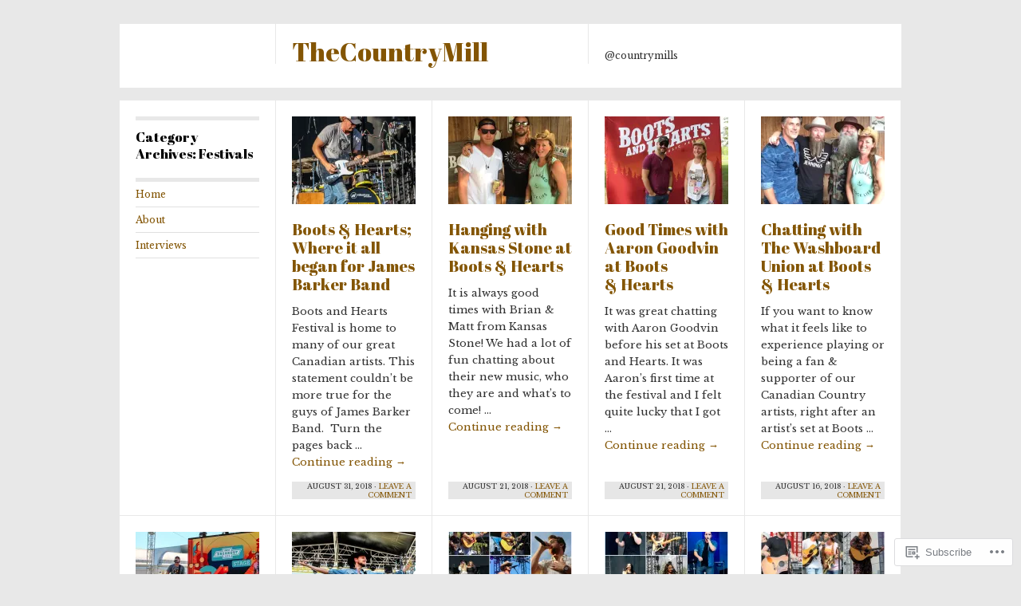

--- FILE ---
content_type: text/html; charset=UTF-8
request_url: https://thecountrymill.ca/category/festivals/
body_size: 21231
content:
<!DOCTYPE html>
<!--[if IE 8]>
<html id="ie8" lang="en">
<![endif]-->
<!--[if !(IE 8)]><!-->
<html lang="en">
<!--<![endif]-->
<head>
<meta charset="UTF-8" />
<title>Festivals | TheCountryMill</title>
<link rel="profile" href="http://gmpg.org/xfn/11" />
<link rel="pingback" href="https://thecountrymill.ca/xmlrpc.php" />
<script type="text/javascript">
  WebFontConfig = {"google":{"families":["Abril+Fatface:r:latin,latin-ext","Libre+Baskerville:r,i,b,bi:latin,latin-ext"]},"api_url":"https:\/\/fonts-api.wp.com\/css"};
  (function() {
    var wf = document.createElement('script');
    wf.src = '/wp-content/plugins/custom-fonts/js/webfont.js';
    wf.type = 'text/javascript';
    wf.async = 'true';
    var s = document.getElementsByTagName('script')[0];
    s.parentNode.insertBefore(wf, s);
	})();
</script><style id="jetpack-custom-fonts-css">.wf-active #site-title{font-size:32.5px;font-style:normal;font-weight:400;font-family:"Abril Fatface",sans-serif}.wf-active body{font-family:"Libre Baskerville",serif}.wf-active body, .wf-active input, .wf-active textarea{font-family:"Libre Baskerville",serif}.wf-active .grid p{font-family:"Libre Baskerville",serif}.wf-active .grid.sticky p{font-family:"Libre Baskerville",serif}.wf-active #single p{font-family:"Libre Baskerville",serif}.wf-active #single h3.edit-link{font-family:"Libre Baskerville",serif}.wf-active .wp-caption p.wp-caption-text{font-family:"Libre Baskerville",serif}.wf-active caption, .wf-active td, .wf-active th{font-weight:400;font-style:normal}.wf-active .grid h2{font-size:19.5px;font-style:normal;font-weight:400;font-family:"Abril Fatface",sans-serif}.wf-active .grid.sticky h2{font-size:22.1px;font-style:normal;font-weight:400;font-family:"Abril Fatface",sans-serif}.wf-active #single h1{font-size:28.6px;font-style:normal;font-weight:400;font-family:"Abril Fatface",sans-serif}.wf-active #single h2{font-size:24.7px;font-style:normal;font-weight:400;font-family:"Abril Fatface",sans-serif}.wf-active #single h3{font-size:20.8px;font-style:normal;font-weight:400;font-family:"Abril Fatface",sans-serif}.wf-active #single h4{font-size:18.2px;font-style:normal;font-weight:400;font-family:"Abril Fatface",sans-serif}.wf-active #single h5{font-size:16.9px;font-style:normal;font-weight:400;font-family:"Abril Fatface",sans-serif}.wf-active #single h6{font-size:15.6px;font-style:normal;font-weight:400;font-family:"Abril Fatface",sans-serif}.wf-active #single th{font-size:13px;font-weight:400;font-style:normal}.wf-active #single #author-info h3{font-size:16.9px;font-style:normal;font-weight:400;font-family:"Abril Fatface",sans-serif}.wf-active .archive-heading, .wf-active .aside h3, .wf-active .meta h3{font-size:16.9px;font-style:normal;font-weight:400;font-family:"Abril Fatface",sans-serif}.wf-active .navigation h3{font-size:16.9px;font-style:normal;font-weight:400;font-family:"Abril Fatface",sans-serif}.wf-active .widget-title{font-size:16.9px;font-style:normal;font-weight:400;font-family:"Abril Fatface",sans-serif}.wf-active .widget_calendar #wp-calendar th{font-weight:400;font-style:normal}.wf-active #single h3#comments-title, .wf-active #single h3#reply-title{font-size:16.9px;font-style:normal;font-weight:400;font-family:"Abril Fatface",sans-serif}.wf-active #single .sharedaddy h3{font-size:16.9px;font-style:normal;font-weight:400}</style>
<meta name='robots' content='max-image-preview:large' />
<meta name="google-site-verification" content="JQblWYTUKrSW9EUInUxnFyWxKE81veRZ4oRDDPnLtgE" />
<meta name="msvalidate.01" content="HTML" />
<meta name="p:domain_verify" content="HTML" />
<meta name="yandex-verification" content="HTML" />

<!-- Async WordPress.com Remote Login -->
<script id="wpcom_remote_login_js">
var wpcom_remote_login_extra_auth = '';
function wpcom_remote_login_remove_dom_node_id( element_id ) {
	var dom_node = document.getElementById( element_id );
	if ( dom_node ) { dom_node.parentNode.removeChild( dom_node ); }
}
function wpcom_remote_login_remove_dom_node_classes( class_name ) {
	var dom_nodes = document.querySelectorAll( '.' + class_name );
	for ( var i = 0; i < dom_nodes.length; i++ ) {
		dom_nodes[ i ].parentNode.removeChild( dom_nodes[ i ] );
	}
}
function wpcom_remote_login_final_cleanup() {
	wpcom_remote_login_remove_dom_node_classes( "wpcom_remote_login_msg" );
	wpcom_remote_login_remove_dom_node_id( "wpcom_remote_login_key" );
	wpcom_remote_login_remove_dom_node_id( "wpcom_remote_login_validate" );
	wpcom_remote_login_remove_dom_node_id( "wpcom_remote_login_js" );
	wpcom_remote_login_remove_dom_node_id( "wpcom_request_access_iframe" );
	wpcom_remote_login_remove_dom_node_id( "wpcom_request_access_styles" );
}

// Watch for messages back from the remote login
window.addEventListener( "message", function( e ) {
	if ( e.origin === "https://r-login.wordpress.com" ) {
		var data = {};
		try {
			data = JSON.parse( e.data );
		} catch( e ) {
			wpcom_remote_login_final_cleanup();
			return;
		}

		if ( data.msg === 'LOGIN' ) {
			// Clean up the login check iframe
			wpcom_remote_login_remove_dom_node_id( "wpcom_remote_login_key" );

			var id_regex = new RegExp( /^[0-9]+$/ );
			var token_regex = new RegExp( /^.*|.*|.*$/ );
			if (
				token_regex.test( data.token )
				&& id_regex.test( data.wpcomid )
			) {
				// We have everything we need to ask for a login
				var script = document.createElement( "script" );
				script.setAttribute( "id", "wpcom_remote_login_validate" );
				script.src = '/remote-login.php?wpcom_remote_login=validate'
					+ '&wpcomid=' + data.wpcomid
					+ '&token=' + encodeURIComponent( data.token )
					+ '&host=' + window.location.protocol
					+ '//' + window.location.hostname
					+ '&postid=5801'
					+ '&is_singular=';
				document.body.appendChild( script );
			}

			return;
		}

		// Safari ITP, not logged in, so redirect
		if ( data.msg === 'LOGIN-REDIRECT' ) {
			window.location = 'https://wordpress.com/log-in?redirect_to=' + window.location.href;
			return;
		}

		// Safari ITP, storage access failed, remove the request
		if ( data.msg === 'LOGIN-REMOVE' ) {
			var css_zap = 'html { -webkit-transition: margin-top 1s; transition: margin-top 1s; } /* 9001 */ html { margin-top: 0 !important; } * html body { margin-top: 0 !important; } @media screen and ( max-width: 782px ) { html { margin-top: 0 !important; } * html body { margin-top: 0 !important; } }';
			var style_zap = document.createElement( 'style' );
			style_zap.type = 'text/css';
			style_zap.appendChild( document.createTextNode( css_zap ) );
			document.body.appendChild( style_zap );

			var e = document.getElementById( 'wpcom_request_access_iframe' );
			e.parentNode.removeChild( e );

			document.cookie = 'wordpress_com_login_access=denied; path=/; max-age=31536000';

			return;
		}

		// Safari ITP
		if ( data.msg === 'REQUEST_ACCESS' ) {
			console.log( 'request access: safari' );

			// Check ITP iframe enable/disable knob
			if ( wpcom_remote_login_extra_auth !== 'safari_itp_iframe' ) {
				return;
			}

			// If we are in a "private window" there is no ITP.
			var private_window = false;
			try {
				var opendb = window.openDatabase( null, null, null, null );
			} catch( e ) {
				private_window = true;
			}

			if ( private_window ) {
				console.log( 'private window' );
				return;
			}

			var iframe = document.createElement( 'iframe' );
			iframe.id = 'wpcom_request_access_iframe';
			iframe.setAttribute( 'scrolling', 'no' );
			iframe.setAttribute( 'sandbox', 'allow-storage-access-by-user-activation allow-scripts allow-same-origin allow-top-navigation-by-user-activation' );
			iframe.src = 'https://r-login.wordpress.com/remote-login.php?wpcom_remote_login=request_access&origin=' + encodeURIComponent( data.origin ) + '&wpcomid=' + encodeURIComponent( data.wpcomid );

			var css = 'html { -webkit-transition: margin-top 1s; transition: margin-top 1s; } /* 9001 */ html { margin-top: 46px !important; } * html body { margin-top: 46px !important; } @media screen and ( max-width: 660px ) { html { margin-top: 71px !important; } * html body { margin-top: 71px !important; } #wpcom_request_access_iframe { display: block; height: 71px !important; } } #wpcom_request_access_iframe { border: 0px; height: 46px; position: fixed; top: 0; left: 0; width: 100%; min-width: 100%; z-index: 99999; background: #23282d; } ';

			var style = document.createElement( 'style' );
			style.type = 'text/css';
			style.id = 'wpcom_request_access_styles';
			style.appendChild( document.createTextNode( css ) );
			document.body.appendChild( style );

			document.body.appendChild( iframe );
		}

		if ( data.msg === 'DONE' ) {
			wpcom_remote_login_final_cleanup();
		}
	}
}, false );

// Inject the remote login iframe after the page has had a chance to load
// more critical resources
window.addEventListener( "DOMContentLoaded", function( e ) {
	var iframe = document.createElement( "iframe" );
	iframe.style.display = "none";
	iframe.setAttribute( "scrolling", "no" );
	iframe.setAttribute( "id", "wpcom_remote_login_key" );
	iframe.src = "https://r-login.wordpress.com/remote-login.php"
		+ "?wpcom_remote_login=key"
		+ "&origin=aHR0cHM6Ly90aGVjb3VudHJ5bWlsbC5jYQ%3D%3D"
		+ "&wpcomid=107559906"
		+ "&time=" + Math.floor( Date.now() / 1000 );
	document.body.appendChild( iframe );
}, false );
</script>
<link rel='dns-prefetch' href='//s0.wp.com' />
<link rel="alternate" type="application/rss+xml" title="TheCountryMill &raquo; Feed" href="https://thecountrymill.ca/feed/" />
<link rel="alternate" type="application/rss+xml" title="TheCountryMill &raquo; Comments Feed" href="https://thecountrymill.ca/comments/feed/" />
<link rel="alternate" type="application/rss+xml" title="TheCountryMill &raquo; Festivals Category Feed" href="https://thecountrymill.ca/category/festivals/feed/" />
	<script type="text/javascript">
		/* <![CDATA[ */
		function addLoadEvent(func) {
			var oldonload = window.onload;
			if (typeof window.onload != 'function') {
				window.onload = func;
			} else {
				window.onload = function () {
					oldonload();
					func();
				}
			}
		}
		/* ]]> */
	</script>
	<link crossorigin='anonymous' rel='stylesheet' id='all-css-0-1' href='/wp-content/mu-plugins/jetpack-plugin/sun/modules/infinite-scroll/infinity.css?m=1753279645i&cssminify=yes' type='text/css' media='all' />
<style id='wp-emoji-styles-inline-css'>

	img.wp-smiley, img.emoji {
		display: inline !important;
		border: none !important;
		box-shadow: none !important;
		height: 1em !important;
		width: 1em !important;
		margin: 0 0.07em !important;
		vertical-align: -0.1em !important;
		background: none !important;
		padding: 0 !important;
	}
/*# sourceURL=wp-emoji-styles-inline-css */
</style>
<link crossorigin='anonymous' rel='stylesheet' id='all-css-2-1' href='/wp-content/plugins/gutenberg-core/v22.2.0/build/styles/block-library/style.css?m=1764855221i&cssminify=yes' type='text/css' media='all' />
<style id='wp-block-library-inline-css'>
.has-text-align-justify {
	text-align:justify;
}
.has-text-align-justify{text-align:justify;}

/*# sourceURL=wp-block-library-inline-css */
</style><style id='global-styles-inline-css'>
:root{--wp--preset--aspect-ratio--square: 1;--wp--preset--aspect-ratio--4-3: 4/3;--wp--preset--aspect-ratio--3-4: 3/4;--wp--preset--aspect-ratio--3-2: 3/2;--wp--preset--aspect-ratio--2-3: 2/3;--wp--preset--aspect-ratio--16-9: 16/9;--wp--preset--aspect-ratio--9-16: 9/16;--wp--preset--color--black: #000000;--wp--preset--color--cyan-bluish-gray: #abb8c3;--wp--preset--color--white: #ffffff;--wp--preset--color--pale-pink: #f78da7;--wp--preset--color--vivid-red: #cf2e2e;--wp--preset--color--luminous-vivid-orange: #ff6900;--wp--preset--color--luminous-vivid-amber: #fcb900;--wp--preset--color--light-green-cyan: #7bdcb5;--wp--preset--color--vivid-green-cyan: #00d084;--wp--preset--color--pale-cyan-blue: #8ed1fc;--wp--preset--color--vivid-cyan-blue: #0693e3;--wp--preset--color--vivid-purple: #9b51e0;--wp--preset--gradient--vivid-cyan-blue-to-vivid-purple: linear-gradient(135deg,rgb(6,147,227) 0%,rgb(155,81,224) 100%);--wp--preset--gradient--light-green-cyan-to-vivid-green-cyan: linear-gradient(135deg,rgb(122,220,180) 0%,rgb(0,208,130) 100%);--wp--preset--gradient--luminous-vivid-amber-to-luminous-vivid-orange: linear-gradient(135deg,rgb(252,185,0) 0%,rgb(255,105,0) 100%);--wp--preset--gradient--luminous-vivid-orange-to-vivid-red: linear-gradient(135deg,rgb(255,105,0) 0%,rgb(207,46,46) 100%);--wp--preset--gradient--very-light-gray-to-cyan-bluish-gray: linear-gradient(135deg,rgb(238,238,238) 0%,rgb(169,184,195) 100%);--wp--preset--gradient--cool-to-warm-spectrum: linear-gradient(135deg,rgb(74,234,220) 0%,rgb(151,120,209) 20%,rgb(207,42,186) 40%,rgb(238,44,130) 60%,rgb(251,105,98) 80%,rgb(254,248,76) 100%);--wp--preset--gradient--blush-light-purple: linear-gradient(135deg,rgb(255,206,236) 0%,rgb(152,150,240) 100%);--wp--preset--gradient--blush-bordeaux: linear-gradient(135deg,rgb(254,205,165) 0%,rgb(254,45,45) 50%,rgb(107,0,62) 100%);--wp--preset--gradient--luminous-dusk: linear-gradient(135deg,rgb(255,203,112) 0%,rgb(199,81,192) 50%,rgb(65,88,208) 100%);--wp--preset--gradient--pale-ocean: linear-gradient(135deg,rgb(255,245,203) 0%,rgb(182,227,212) 50%,rgb(51,167,181) 100%);--wp--preset--gradient--electric-grass: linear-gradient(135deg,rgb(202,248,128) 0%,rgb(113,206,126) 100%);--wp--preset--gradient--midnight: linear-gradient(135deg,rgb(2,3,129) 0%,rgb(40,116,252) 100%);--wp--preset--font-size--small: 13px;--wp--preset--font-size--medium: 20px;--wp--preset--font-size--large: 36px;--wp--preset--font-size--x-large: 42px;--wp--preset--font-family--albert-sans: 'Albert Sans', sans-serif;--wp--preset--font-family--alegreya: Alegreya, serif;--wp--preset--font-family--arvo: Arvo, serif;--wp--preset--font-family--bodoni-moda: 'Bodoni Moda', serif;--wp--preset--font-family--bricolage-grotesque: 'Bricolage Grotesque', sans-serif;--wp--preset--font-family--cabin: Cabin, sans-serif;--wp--preset--font-family--chivo: Chivo, sans-serif;--wp--preset--font-family--commissioner: Commissioner, sans-serif;--wp--preset--font-family--cormorant: Cormorant, serif;--wp--preset--font-family--courier-prime: 'Courier Prime', monospace;--wp--preset--font-family--crimson-pro: 'Crimson Pro', serif;--wp--preset--font-family--dm-mono: 'DM Mono', monospace;--wp--preset--font-family--dm-sans: 'DM Sans', sans-serif;--wp--preset--font-family--dm-serif-display: 'DM Serif Display', serif;--wp--preset--font-family--domine: Domine, serif;--wp--preset--font-family--eb-garamond: 'EB Garamond', serif;--wp--preset--font-family--epilogue: Epilogue, sans-serif;--wp--preset--font-family--fahkwang: Fahkwang, sans-serif;--wp--preset--font-family--figtree: Figtree, sans-serif;--wp--preset--font-family--fira-sans: 'Fira Sans', sans-serif;--wp--preset--font-family--fjalla-one: 'Fjalla One', sans-serif;--wp--preset--font-family--fraunces: Fraunces, serif;--wp--preset--font-family--gabarito: Gabarito, system-ui;--wp--preset--font-family--ibm-plex-mono: 'IBM Plex Mono', monospace;--wp--preset--font-family--ibm-plex-sans: 'IBM Plex Sans', sans-serif;--wp--preset--font-family--ibarra-real-nova: 'Ibarra Real Nova', serif;--wp--preset--font-family--instrument-serif: 'Instrument Serif', serif;--wp--preset--font-family--inter: Inter, sans-serif;--wp--preset--font-family--josefin-sans: 'Josefin Sans', sans-serif;--wp--preset--font-family--jost: Jost, sans-serif;--wp--preset--font-family--libre-baskerville: 'Libre Baskerville', serif;--wp--preset--font-family--libre-franklin: 'Libre Franklin', sans-serif;--wp--preset--font-family--literata: Literata, serif;--wp--preset--font-family--lora: Lora, serif;--wp--preset--font-family--merriweather: Merriweather, serif;--wp--preset--font-family--montserrat: Montserrat, sans-serif;--wp--preset--font-family--newsreader: Newsreader, serif;--wp--preset--font-family--noto-sans-mono: 'Noto Sans Mono', sans-serif;--wp--preset--font-family--nunito: Nunito, sans-serif;--wp--preset--font-family--open-sans: 'Open Sans', sans-serif;--wp--preset--font-family--overpass: Overpass, sans-serif;--wp--preset--font-family--pt-serif: 'PT Serif', serif;--wp--preset--font-family--petrona: Petrona, serif;--wp--preset--font-family--piazzolla: Piazzolla, serif;--wp--preset--font-family--playfair-display: 'Playfair Display', serif;--wp--preset--font-family--plus-jakarta-sans: 'Plus Jakarta Sans', sans-serif;--wp--preset--font-family--poppins: Poppins, sans-serif;--wp--preset--font-family--raleway: Raleway, sans-serif;--wp--preset--font-family--roboto: Roboto, sans-serif;--wp--preset--font-family--roboto-slab: 'Roboto Slab', serif;--wp--preset--font-family--rubik: Rubik, sans-serif;--wp--preset--font-family--rufina: Rufina, serif;--wp--preset--font-family--sora: Sora, sans-serif;--wp--preset--font-family--source-sans-3: 'Source Sans 3', sans-serif;--wp--preset--font-family--source-serif-4: 'Source Serif 4', serif;--wp--preset--font-family--space-mono: 'Space Mono', monospace;--wp--preset--font-family--syne: Syne, sans-serif;--wp--preset--font-family--texturina: Texturina, serif;--wp--preset--font-family--urbanist: Urbanist, sans-serif;--wp--preset--font-family--work-sans: 'Work Sans', sans-serif;--wp--preset--spacing--20: 0.44rem;--wp--preset--spacing--30: 0.67rem;--wp--preset--spacing--40: 1rem;--wp--preset--spacing--50: 1.5rem;--wp--preset--spacing--60: 2.25rem;--wp--preset--spacing--70: 3.38rem;--wp--preset--spacing--80: 5.06rem;--wp--preset--shadow--natural: 6px 6px 9px rgba(0, 0, 0, 0.2);--wp--preset--shadow--deep: 12px 12px 50px rgba(0, 0, 0, 0.4);--wp--preset--shadow--sharp: 6px 6px 0px rgba(0, 0, 0, 0.2);--wp--preset--shadow--outlined: 6px 6px 0px -3px rgb(255, 255, 255), 6px 6px rgb(0, 0, 0);--wp--preset--shadow--crisp: 6px 6px 0px rgb(0, 0, 0);}:where(.is-layout-flex){gap: 0.5em;}:where(.is-layout-grid){gap: 0.5em;}body .is-layout-flex{display: flex;}.is-layout-flex{flex-wrap: wrap;align-items: center;}.is-layout-flex > :is(*, div){margin: 0;}body .is-layout-grid{display: grid;}.is-layout-grid > :is(*, div){margin: 0;}:where(.wp-block-columns.is-layout-flex){gap: 2em;}:where(.wp-block-columns.is-layout-grid){gap: 2em;}:where(.wp-block-post-template.is-layout-flex){gap: 1.25em;}:where(.wp-block-post-template.is-layout-grid){gap: 1.25em;}.has-black-color{color: var(--wp--preset--color--black) !important;}.has-cyan-bluish-gray-color{color: var(--wp--preset--color--cyan-bluish-gray) !important;}.has-white-color{color: var(--wp--preset--color--white) !important;}.has-pale-pink-color{color: var(--wp--preset--color--pale-pink) !important;}.has-vivid-red-color{color: var(--wp--preset--color--vivid-red) !important;}.has-luminous-vivid-orange-color{color: var(--wp--preset--color--luminous-vivid-orange) !important;}.has-luminous-vivid-amber-color{color: var(--wp--preset--color--luminous-vivid-amber) !important;}.has-light-green-cyan-color{color: var(--wp--preset--color--light-green-cyan) !important;}.has-vivid-green-cyan-color{color: var(--wp--preset--color--vivid-green-cyan) !important;}.has-pale-cyan-blue-color{color: var(--wp--preset--color--pale-cyan-blue) !important;}.has-vivid-cyan-blue-color{color: var(--wp--preset--color--vivid-cyan-blue) !important;}.has-vivid-purple-color{color: var(--wp--preset--color--vivid-purple) !important;}.has-black-background-color{background-color: var(--wp--preset--color--black) !important;}.has-cyan-bluish-gray-background-color{background-color: var(--wp--preset--color--cyan-bluish-gray) !important;}.has-white-background-color{background-color: var(--wp--preset--color--white) !important;}.has-pale-pink-background-color{background-color: var(--wp--preset--color--pale-pink) !important;}.has-vivid-red-background-color{background-color: var(--wp--preset--color--vivid-red) !important;}.has-luminous-vivid-orange-background-color{background-color: var(--wp--preset--color--luminous-vivid-orange) !important;}.has-luminous-vivid-amber-background-color{background-color: var(--wp--preset--color--luminous-vivid-amber) !important;}.has-light-green-cyan-background-color{background-color: var(--wp--preset--color--light-green-cyan) !important;}.has-vivid-green-cyan-background-color{background-color: var(--wp--preset--color--vivid-green-cyan) !important;}.has-pale-cyan-blue-background-color{background-color: var(--wp--preset--color--pale-cyan-blue) !important;}.has-vivid-cyan-blue-background-color{background-color: var(--wp--preset--color--vivid-cyan-blue) !important;}.has-vivid-purple-background-color{background-color: var(--wp--preset--color--vivid-purple) !important;}.has-black-border-color{border-color: var(--wp--preset--color--black) !important;}.has-cyan-bluish-gray-border-color{border-color: var(--wp--preset--color--cyan-bluish-gray) !important;}.has-white-border-color{border-color: var(--wp--preset--color--white) !important;}.has-pale-pink-border-color{border-color: var(--wp--preset--color--pale-pink) !important;}.has-vivid-red-border-color{border-color: var(--wp--preset--color--vivid-red) !important;}.has-luminous-vivid-orange-border-color{border-color: var(--wp--preset--color--luminous-vivid-orange) !important;}.has-luminous-vivid-amber-border-color{border-color: var(--wp--preset--color--luminous-vivid-amber) !important;}.has-light-green-cyan-border-color{border-color: var(--wp--preset--color--light-green-cyan) !important;}.has-vivid-green-cyan-border-color{border-color: var(--wp--preset--color--vivid-green-cyan) !important;}.has-pale-cyan-blue-border-color{border-color: var(--wp--preset--color--pale-cyan-blue) !important;}.has-vivid-cyan-blue-border-color{border-color: var(--wp--preset--color--vivid-cyan-blue) !important;}.has-vivid-purple-border-color{border-color: var(--wp--preset--color--vivid-purple) !important;}.has-vivid-cyan-blue-to-vivid-purple-gradient-background{background: var(--wp--preset--gradient--vivid-cyan-blue-to-vivid-purple) !important;}.has-light-green-cyan-to-vivid-green-cyan-gradient-background{background: var(--wp--preset--gradient--light-green-cyan-to-vivid-green-cyan) !important;}.has-luminous-vivid-amber-to-luminous-vivid-orange-gradient-background{background: var(--wp--preset--gradient--luminous-vivid-amber-to-luminous-vivid-orange) !important;}.has-luminous-vivid-orange-to-vivid-red-gradient-background{background: var(--wp--preset--gradient--luminous-vivid-orange-to-vivid-red) !important;}.has-very-light-gray-to-cyan-bluish-gray-gradient-background{background: var(--wp--preset--gradient--very-light-gray-to-cyan-bluish-gray) !important;}.has-cool-to-warm-spectrum-gradient-background{background: var(--wp--preset--gradient--cool-to-warm-spectrum) !important;}.has-blush-light-purple-gradient-background{background: var(--wp--preset--gradient--blush-light-purple) !important;}.has-blush-bordeaux-gradient-background{background: var(--wp--preset--gradient--blush-bordeaux) !important;}.has-luminous-dusk-gradient-background{background: var(--wp--preset--gradient--luminous-dusk) !important;}.has-pale-ocean-gradient-background{background: var(--wp--preset--gradient--pale-ocean) !important;}.has-electric-grass-gradient-background{background: var(--wp--preset--gradient--electric-grass) !important;}.has-midnight-gradient-background{background: var(--wp--preset--gradient--midnight) !important;}.has-small-font-size{font-size: var(--wp--preset--font-size--small) !important;}.has-medium-font-size{font-size: var(--wp--preset--font-size--medium) !important;}.has-large-font-size{font-size: var(--wp--preset--font-size--large) !important;}.has-x-large-font-size{font-size: var(--wp--preset--font-size--x-large) !important;}.has-albert-sans-font-family{font-family: var(--wp--preset--font-family--albert-sans) !important;}.has-alegreya-font-family{font-family: var(--wp--preset--font-family--alegreya) !important;}.has-arvo-font-family{font-family: var(--wp--preset--font-family--arvo) !important;}.has-bodoni-moda-font-family{font-family: var(--wp--preset--font-family--bodoni-moda) !important;}.has-bricolage-grotesque-font-family{font-family: var(--wp--preset--font-family--bricolage-grotesque) !important;}.has-cabin-font-family{font-family: var(--wp--preset--font-family--cabin) !important;}.has-chivo-font-family{font-family: var(--wp--preset--font-family--chivo) !important;}.has-commissioner-font-family{font-family: var(--wp--preset--font-family--commissioner) !important;}.has-cormorant-font-family{font-family: var(--wp--preset--font-family--cormorant) !important;}.has-courier-prime-font-family{font-family: var(--wp--preset--font-family--courier-prime) !important;}.has-crimson-pro-font-family{font-family: var(--wp--preset--font-family--crimson-pro) !important;}.has-dm-mono-font-family{font-family: var(--wp--preset--font-family--dm-mono) !important;}.has-dm-sans-font-family{font-family: var(--wp--preset--font-family--dm-sans) !important;}.has-dm-serif-display-font-family{font-family: var(--wp--preset--font-family--dm-serif-display) !important;}.has-domine-font-family{font-family: var(--wp--preset--font-family--domine) !important;}.has-eb-garamond-font-family{font-family: var(--wp--preset--font-family--eb-garamond) !important;}.has-epilogue-font-family{font-family: var(--wp--preset--font-family--epilogue) !important;}.has-fahkwang-font-family{font-family: var(--wp--preset--font-family--fahkwang) !important;}.has-figtree-font-family{font-family: var(--wp--preset--font-family--figtree) !important;}.has-fira-sans-font-family{font-family: var(--wp--preset--font-family--fira-sans) !important;}.has-fjalla-one-font-family{font-family: var(--wp--preset--font-family--fjalla-one) !important;}.has-fraunces-font-family{font-family: var(--wp--preset--font-family--fraunces) !important;}.has-gabarito-font-family{font-family: var(--wp--preset--font-family--gabarito) !important;}.has-ibm-plex-mono-font-family{font-family: var(--wp--preset--font-family--ibm-plex-mono) !important;}.has-ibm-plex-sans-font-family{font-family: var(--wp--preset--font-family--ibm-plex-sans) !important;}.has-ibarra-real-nova-font-family{font-family: var(--wp--preset--font-family--ibarra-real-nova) !important;}.has-instrument-serif-font-family{font-family: var(--wp--preset--font-family--instrument-serif) !important;}.has-inter-font-family{font-family: var(--wp--preset--font-family--inter) !important;}.has-josefin-sans-font-family{font-family: var(--wp--preset--font-family--josefin-sans) !important;}.has-jost-font-family{font-family: var(--wp--preset--font-family--jost) !important;}.has-libre-baskerville-font-family{font-family: var(--wp--preset--font-family--libre-baskerville) !important;}.has-libre-franklin-font-family{font-family: var(--wp--preset--font-family--libre-franklin) !important;}.has-literata-font-family{font-family: var(--wp--preset--font-family--literata) !important;}.has-lora-font-family{font-family: var(--wp--preset--font-family--lora) !important;}.has-merriweather-font-family{font-family: var(--wp--preset--font-family--merriweather) !important;}.has-montserrat-font-family{font-family: var(--wp--preset--font-family--montserrat) !important;}.has-newsreader-font-family{font-family: var(--wp--preset--font-family--newsreader) !important;}.has-noto-sans-mono-font-family{font-family: var(--wp--preset--font-family--noto-sans-mono) !important;}.has-nunito-font-family{font-family: var(--wp--preset--font-family--nunito) !important;}.has-open-sans-font-family{font-family: var(--wp--preset--font-family--open-sans) !important;}.has-overpass-font-family{font-family: var(--wp--preset--font-family--overpass) !important;}.has-pt-serif-font-family{font-family: var(--wp--preset--font-family--pt-serif) !important;}.has-petrona-font-family{font-family: var(--wp--preset--font-family--petrona) !important;}.has-piazzolla-font-family{font-family: var(--wp--preset--font-family--piazzolla) !important;}.has-playfair-display-font-family{font-family: var(--wp--preset--font-family--playfair-display) !important;}.has-plus-jakarta-sans-font-family{font-family: var(--wp--preset--font-family--plus-jakarta-sans) !important;}.has-poppins-font-family{font-family: var(--wp--preset--font-family--poppins) !important;}.has-raleway-font-family{font-family: var(--wp--preset--font-family--raleway) !important;}.has-roboto-font-family{font-family: var(--wp--preset--font-family--roboto) !important;}.has-roboto-slab-font-family{font-family: var(--wp--preset--font-family--roboto-slab) !important;}.has-rubik-font-family{font-family: var(--wp--preset--font-family--rubik) !important;}.has-rufina-font-family{font-family: var(--wp--preset--font-family--rufina) !important;}.has-sora-font-family{font-family: var(--wp--preset--font-family--sora) !important;}.has-source-sans-3-font-family{font-family: var(--wp--preset--font-family--source-sans-3) !important;}.has-source-serif-4-font-family{font-family: var(--wp--preset--font-family--source-serif-4) !important;}.has-space-mono-font-family{font-family: var(--wp--preset--font-family--space-mono) !important;}.has-syne-font-family{font-family: var(--wp--preset--font-family--syne) !important;}.has-texturina-font-family{font-family: var(--wp--preset--font-family--texturina) !important;}.has-urbanist-font-family{font-family: var(--wp--preset--font-family--urbanist) !important;}.has-work-sans-font-family{font-family: var(--wp--preset--font-family--work-sans) !important;}
/*# sourceURL=global-styles-inline-css */
</style>

<style id='classic-theme-styles-inline-css'>
/*! This file is auto-generated */
.wp-block-button__link{color:#fff;background-color:#32373c;border-radius:9999px;box-shadow:none;text-decoration:none;padding:calc(.667em + 2px) calc(1.333em + 2px);font-size:1.125em}.wp-block-file__button{background:#32373c;color:#fff;text-decoration:none}
/*# sourceURL=/wp-includes/css/classic-themes.min.css */
</style>
<link crossorigin='anonymous' rel='stylesheet' id='all-css-4-1' href='/_static/??[base64]&cssminify=yes' type='text/css' media='all' />
<style id='jetpack_facebook_likebox-inline-css'>
.widget_facebook_likebox {
	overflow: hidden;
}

/*# sourceURL=/wp-content/mu-plugins/jetpack-plugin/sun/modules/widgets/facebook-likebox/style.css */
</style>
<link crossorigin='anonymous' rel='stylesheet' id='all-css-6-1' href='/_static/??-eJzTLy/QTc7PK0nNK9HPLdUtyClNz8wr1i9KTcrJTwcy0/WTi5G5ekCujj52Temp+bo5+cmJJZn5eSgc3bScxMwikFb7XFtDE1NLExMLc0OTLACohS2q&cssminify=yes' type='text/css' media='all' />
<link crossorigin='anonymous' rel='stylesheet' id='print-css-7-1' href='/wp-content/mu-plugins/global-print/global-print.css?m=1465851035i&cssminify=yes' type='text/css' media='print' />
<style id='jetpack-global-styles-frontend-style-inline-css'>
:root { --font-headings: unset; --font-base: unset; --font-headings-default: -apple-system,BlinkMacSystemFont,"Segoe UI",Roboto,Oxygen-Sans,Ubuntu,Cantarell,"Helvetica Neue",sans-serif; --font-base-default: -apple-system,BlinkMacSystemFont,"Segoe UI",Roboto,Oxygen-Sans,Ubuntu,Cantarell,"Helvetica Neue",sans-serif;}
/*# sourceURL=jetpack-global-styles-frontend-style-inline-css */
</style>
<link crossorigin='anonymous' rel='stylesheet' id='all-css-10-1' href='/wp-content/themes/h4/global.css?m=1420737423i&cssminify=yes' type='text/css' media='all' />
<script type="text/javascript" id="wpcom-actionbar-placeholder-js-extra">
/* <![CDATA[ */
var actionbardata = {"siteID":"107559906","postID":"0","siteURL":"https://thecountrymill.ca","xhrURL":"https://thecountrymill.ca/wp-admin/admin-ajax.php","nonce":"a1fa0fa1af","isLoggedIn":"","statusMessage":"","subsEmailDefault":"instantly","proxyScriptUrl":"https://s0.wp.com/wp-content/js/wpcom-proxy-request.js?m=1513050504i&amp;ver=20211021","i18n":{"followedText":"New posts from this site will now appear in your \u003Ca href=\"https://wordpress.com/reader\"\u003EReader\u003C/a\u003E","foldBar":"Collapse this bar","unfoldBar":"Expand this bar","shortLinkCopied":"Shortlink copied to clipboard."}};
//# sourceURL=wpcom-actionbar-placeholder-js-extra
/* ]]> */
</script>
<script type="text/javascript" id="jetpack-mu-wpcom-settings-js-before">
/* <![CDATA[ */
var JETPACK_MU_WPCOM_SETTINGS = {"assetsUrl":"https://s0.wp.com/wp-content/mu-plugins/jetpack-mu-wpcom-plugin/sun/jetpack_vendor/automattic/jetpack-mu-wpcom/src/build/"};
//# sourceURL=jetpack-mu-wpcom-settings-js-before
/* ]]> */
</script>
<script crossorigin='anonymous' type='text/javascript'  src='/_static/??-eJzTLy/QTc7PK0nNK9HPKtYvyinRLSjKr6jUyyrW0QfKZeYl55SmpBaDJLMKS1OLKqGUXm5mHkFFurmZ6UWJJalQxfa5tobmRgamxgZmFpZZACbyLJI='></script>
<script type="text/javascript" id="rlt-proxy-js-after">
/* <![CDATA[ */
	rltInitialize( {"token":null,"iframeOrigins":["https:\/\/widgets.wp.com"]} );
//# sourceURL=rlt-proxy-js-after
/* ]]> */
</script>
<link rel="EditURI" type="application/rsd+xml" title="RSD" href="https://countrymills.wordpress.com/xmlrpc.php?rsd" />
<meta name="generator" content="WordPress.com" />

<!-- Jetpack Open Graph Tags -->
<meta property="og:type" content="website" />
<meta property="og:title" content="Festivals &#8211; TheCountryMill" />
<meta property="og:url" content="https://thecountrymill.ca/category/festivals/" />
<meta property="og:site_name" content="TheCountryMill" />
<meta property="og:image" content="https://s0.wp.com/_si/?t=eyJpbWciOiJodHRwczpcL1wvczAud3AuY29tXC9pXC9ibGFuay5qcGciLCJ0eHQiOiJUaGVDb3VudHJ5TWlsbCIsInRlbXBsYXRlIjoiaGlnaHdheSIsImZvbnQiOiIiLCJibG9nX2lkIjoxMDc1NTk5MDZ9.GTTSaVkLI174wztqnlTZpfvrq65PGKbWI7qu3QpUR8AMQ" />
<meta property="og:image:width" content="1200" />
<meta property="og:image:height" content="630" />
<meta property="og:image:alt" content="" />
<meta property="og:locale" content="en_US" />

<!-- End Jetpack Open Graph Tags -->
<link rel="shortcut icon" type="image/x-icon" href="https://s0.wp.com/i/favicon.ico?m=1713425267i" sizes="16x16 24x24 32x32 48x48" />
<link rel="icon" type="image/x-icon" href="https://s0.wp.com/i/favicon.ico?m=1713425267i" sizes="16x16 24x24 32x32 48x48" />
<link rel="apple-touch-icon" href="https://s0.wp.com/i/webclip.png?m=1713868326i" />
<link rel="search" type="application/opensearchdescription+xml" href="https://thecountrymill.ca/osd.xml" title="TheCountryMill" />
<link rel="search" type="application/opensearchdescription+xml" href="https://s1.wp.com/opensearch.xml" title="WordPress.com" />
<meta name="theme-color" content="#e8e8e8" />
<style type="text/css">.recentcomments a{display:inline !important;padding:0 !important;margin:0 !important;}</style>		<style type="text/css">
			.recentcomments a {
				display: inline !important;
				padding: 0 !important;
				margin: 0 !important;
			}

			table.recentcommentsavatartop img.avatar, table.recentcommentsavatarend img.avatar {
				border: 0px;
				margin: 0;
			}

			table.recentcommentsavatartop a, table.recentcommentsavatarend a {
				border: 0px !important;
				background-color: transparent !important;
			}

			td.recentcommentsavatarend, td.recentcommentsavatartop {
				padding: 0px 0px 1px 0px;
				margin: 0px;
			}

			td.recentcommentstextend {
				border: none !important;
				padding: 0px 0px 2px 10px;
			}

			.rtl td.recentcommentstextend {
				padding: 0px 10px 2px 0px;
			}

			td.recentcommentstexttop {
				border: none;
				padding: 0px 0px 0px 10px;
			}

			.rtl td.recentcommentstexttop {
				padding: 0px 10px 0px 0px;
			}
		</style>
		<meta name="description" content="Posts about Festivals written by countrymills" />
	<style type="text/css">
	.logo-fix {
		display: none;
	}
	</style>
<style type="text/css" id="custom-background-css">
body.custom-background { background-color: #e8e8e8; }
</style>
	<style type="text/css" id="custom-colors-css">body { background-color: #e8e8e8;}
#site-title, .desc, #access, .grid, #access .menu > ul, #access ul.menu, .bottom, #bottom-wrapper, .navigation h3, #single h1, #single h2, #single h3, #single h4, #single h5, #single h6, .aside h3, .meta h3, .archive-heading, #single { border-color: #e8e8e8;}
input[type=submit], #infinite-handle span { background-color: #835504;}
a, .grid .time a, .widget_flickr #flickr_badge_uber_wrapper a { color: #835504;}
a:hover, a:focus { color: #996000;}
.grid:hover { background-color: #d7fdfd;}
.grid:hover { background-color: rgba( 215, 253, 253, 0.2 );}
</style>
<link crossorigin='anonymous' rel='stylesheet' id='all-css-0-3' href='/_static/??-eJydzNEKwjAMheEXsoapc+xCfBSpWRjd0rQ0DWNvL8LmpYiX/+HwwZIdJqkkFaK5zDYGUZioZo/z1qAm8AiC8OSEs4IuIVM5ouoBfgZiGoxJAX1JpsSfzz786dXANLjRM1NZv9Xbv8db07XnU9dfL+30AlHOX2M=&cssminify=yes' type='text/css' media='all' />
</head>
<body class="archive category category-festivals category-8215 custom-background wp-theme-pubsuburbia customizer-styles-applied jetpack-reblog-enabled custom-colors">
<div id="wrapper">
	<div class="header clear">
		<div class="space">
					</div><!-- #space -->

		<h1 id="site-title"><a href="https://thecountrymill.ca/" title="TheCountryMill" rel="home">TheCountryMill</a></h1>

		<div class="desc">
			<p id="site-description">@countrymills</p>
		</div><!-- #desc -->

	</div><!-- #header -->

	<div class="middle clear">
		<div id="access">
			<div class="logo-fix"></div>
							<h3 class="archive-heading">Category Archives: Festivals</h3>
			
			<div class="menu-menu-1-container"><ul id="menu-menu-1" class="menu"><li id="menu-item-639" class="menu-item menu-item-type-custom menu-item-object-custom menu-item-639"><a href="https://countrymills.wordpress.com">Home</a></li>
<li id="menu-item-635" class="menu-item menu-item-type-post_type menu-item-object-page menu-item-635"><a href="https://thecountrymill.ca/about/">About</a></li>
<li id="menu-item-640" class="menu-item menu-item-type-taxonomy menu-item-object-category menu-item-640"><a href="https://thecountrymill.ca/category/interview/">Interviews</a></li>
</ul></div>		</div>
	<div id="content" class="clear">
					<div class="grid one post-5801 post type-post status-publish format-standard has-post-thumbnail hentry category-boots-and-hearts category-country category-festivals category-james-barker-band">
				<div class="featured-image">
					<div class="preview">
						<a href="https://thecountrymill.ca/2018/08/31/boots-hearts-where-it-all-began-for-james-barker-band/" title="Permalink to Boots &amp; Hearts; Where it all began for James Barker&nbsp;Band" rel="bookmark">
						<img width="155" height="110" src="https://thecountrymill.ca/wp-content/uploads/2018/08/img_9752.jpg?w=155&amp;h=110&amp;crop=1" class="attachment-suburbia-thumbnail size-suburbia-thumbnail wp-post-image" alt="" decoding="async" srcset="https://thecountrymill.ca/wp-content/uploads/2018/08/img_9752.jpg?w=155&amp;h=110&amp;crop=1 155w, https://thecountrymill.ca/wp-content/uploads/2018/08/img_9752.jpg?w=310&amp;h=220&amp;crop=1 310w, https://thecountrymill.ca/wp-content/uploads/2018/08/img_9752.jpg?w=150&amp;h=106&amp;crop=1 150w, https://thecountrymill.ca/wp-content/uploads/2018/08/img_9752.jpg?w=300&amp;h=213&amp;crop=1 300w" sizes="(max-width: 155px) 100vw, 155px" data-attachment-id="5807" data-permalink="https://thecountrymill.ca/2018/08/31/boots-hearts-where-it-all-began-for-james-barker-band/img_9752/" data-orig-file="https://thecountrymill.ca/wp-content/uploads/2018/08/img_9752.jpg" data-orig-size="3953,3456" data-comments-opened="1" data-image-meta="{&quot;aperture&quot;:&quot;7.1&quot;,&quot;credit&quot;:&quot;&quot;,&quot;camera&quot;:&quot;Canon EOS REBEL T5i&quot;,&quot;caption&quot;:&quot;&quot;,&quot;created_timestamp&quot;:&quot;1533919455&quot;,&quot;copyright&quot;:&quot;&quot;,&quot;focal_length&quot;:&quot;91&quot;,&quot;iso&quot;:&quot;100&quot;,&quot;shutter_speed&quot;:&quot;0.004&quot;,&quot;title&quot;:&quot;&quot;,&quot;orientation&quot;:&quot;0&quot;}" data-image-title="IMG_9752" data-image-description="" data-image-caption="" data-medium-file="https://thecountrymill.ca/wp-content/uploads/2018/08/img_9752.jpg?w=300" data-large-file="https://thecountrymill.ca/wp-content/uploads/2018/08/img_9752.jpg?w=547" />						</a>
					</div><!-- .preview -->
				</div><!-- .featured-image -->
				<h2><a href="https://thecountrymill.ca/2018/08/31/boots-hearts-where-it-all-began-for-james-barker-band/" rel="bookmark">Boots &amp; Hearts; Where it all began for James Barker&nbsp;Band</a></h2>
				<p>Boots and Hearts Festival is home to many of our great Canadian artists. This statement couldn&#8217;t be more true for the guys of James Barker Band.  Turn the pages back &hellip; <a href="https://thecountrymill.ca/2018/08/31/boots-hearts-where-it-all-began-for-james-barker-band/" class="read-more">Continue reading <span class="meta-nav">&rarr;</span></a></p>
				<div class="time">
					August 31, 2018											&middot; <a href="https://thecountrymill.ca/2018/08/31/boots-hearts-where-it-all-began-for-james-barker-band/#respond">Leave a comment</a>														</div><!-- .time -->
			</div><!-- #post-5801 -->
					<div class="grid one post-5795 post type-post status-publish format-standard has-post-thumbnail hentry category-boots-and-hearts category-country category-festivals category-interview category-kansas-stone">
				<div class="featured-image">
					<div class="preview">
						<a href="https://thecountrymill.ca/2018/08/21/hanging-with-kansas-stone-at-boots-hearts/" title="Permalink to Hanging with Kansas Stone at Boots &amp;&nbsp;Hearts" rel="bookmark">
						<img width="155" height="110" src="https://thecountrymill.ca/wp-content/uploads/2018/08/ks-cover.jpg?w=155&amp;h=110&amp;crop=1" class="attachment-suburbia-thumbnail size-suburbia-thumbnail wp-post-image" alt="" decoding="async" loading="lazy" srcset="https://thecountrymill.ca/wp-content/uploads/2018/08/ks-cover.jpg?w=155&amp;h=110&amp;crop=1 155w, https://thecountrymill.ca/wp-content/uploads/2018/08/ks-cover.jpg?w=310&amp;h=220&amp;crop=1 310w, https://thecountrymill.ca/wp-content/uploads/2018/08/ks-cover.jpg?w=150&amp;h=106&amp;crop=1 150w, https://thecountrymill.ca/wp-content/uploads/2018/08/ks-cover.jpg?w=300&amp;h=213&amp;crop=1 300w" sizes="(max-width: 155px) 100vw, 155px" data-attachment-id="5800" data-permalink="https://thecountrymill.ca/2018/08/21/hanging-with-kansas-stone-at-boots-hearts/ks-cover/" data-orig-file="https://thecountrymill.ca/wp-content/uploads/2018/08/ks-cover.jpg" data-orig-size="750,718" data-comments-opened="1" data-image-meta="{&quot;aperture&quot;:&quot;0&quot;,&quot;credit&quot;:&quot;&quot;,&quot;camera&quot;:&quot;&quot;,&quot;caption&quot;:&quot;&quot;,&quot;created_timestamp&quot;:&quot;0&quot;,&quot;copyright&quot;:&quot;&quot;,&quot;focal_length&quot;:&quot;0&quot;,&quot;iso&quot;:&quot;0&quot;,&quot;shutter_speed&quot;:&quot;0&quot;,&quot;title&quot;:&quot;&quot;,&quot;orientation&quot;:&quot;0&quot;}" data-image-title="ks cover" data-image-description="" data-image-caption="" data-medium-file="https://thecountrymill.ca/wp-content/uploads/2018/08/ks-cover.jpg?w=300" data-large-file="https://thecountrymill.ca/wp-content/uploads/2018/08/ks-cover.jpg?w=547" />						</a>
					</div><!-- .preview -->
				</div><!-- .featured-image -->
				<h2><a href="https://thecountrymill.ca/2018/08/21/hanging-with-kansas-stone-at-boots-hearts/" rel="bookmark">Hanging with Kansas Stone at Boots &amp;&nbsp;Hearts</a></h2>
				<p>It is always good times with Brian &amp; Matt from Kansas Stone! We had a lot of fun chatting about their new music, who they are and what&#8217;s to come! &hellip; <a href="https://thecountrymill.ca/2018/08/21/hanging-with-kansas-stone-at-boots-hearts/" class="read-more">Continue reading <span class="meta-nav">&rarr;</span></a></p>
				<div class="time">
					August 21, 2018											&middot; <a href="https://thecountrymill.ca/2018/08/21/hanging-with-kansas-stone-at-boots-hearts/#respond">Leave a comment</a>														</div><!-- .time -->
			</div><!-- #post-5795 -->
					<div class="grid one post-5793 post type-post status-publish format-standard hentry category-aaron-goodvin category-boots-and-hearts category-country category-festivals category-interview">
				<div class="featured-image">
					<div class="preview">
						<a href="https://thecountrymill.ca/2018/08/21/good-times-with-aaron-goodvin-at-boots-hearts/" title="Permalink to Good Times with Aaron Goodvin at Boots &amp;&nbsp;Hearts" rel="bookmark">
						<img width="155" height="110" src="https://thecountrymill.ca/wp-content/uploads/2018/08/arron-moment.jpg?w=155&amp;h=110&amp;crop=1" class="attachment-suburbia-thumbnail size-suburbia-thumbnail" alt="" decoding="async" loading="lazy" srcset="https://thecountrymill.ca/wp-content/uploads/2018/08/arron-moment.jpg?w=155&amp;h=110&amp;crop=1 155w, https://thecountrymill.ca/wp-content/uploads/2018/08/arron-moment.jpg?w=310&amp;h=220&amp;crop=1 310w, https://thecountrymill.ca/wp-content/uploads/2018/08/arron-moment.jpg?w=150&amp;h=106&amp;crop=1 150w, https://thecountrymill.ca/wp-content/uploads/2018/08/arron-moment.jpg?w=300&amp;h=213&amp;crop=1 300w" sizes="(max-width: 155px) 100vw, 155px" data-attachment-id="5798" data-permalink="https://thecountrymill.ca/2018/08/21/good-times-with-aaron-goodvin-at-boots-hearts/arron-moment/" data-orig-file="https://thecountrymill.ca/wp-content/uploads/2018/08/arron-moment.jpg" data-orig-size="1920,1088" data-comments-opened="1" data-image-meta="{&quot;aperture&quot;:&quot;0&quot;,&quot;credit&quot;:&quot;&quot;,&quot;camera&quot;:&quot;&quot;,&quot;caption&quot;:&quot;&quot;,&quot;created_timestamp&quot;:&quot;1533977581&quot;,&quot;copyright&quot;:&quot;&quot;,&quot;focal_length&quot;:&quot;0&quot;,&quot;iso&quot;:&quot;0&quot;,&quot;shutter_speed&quot;:&quot;0&quot;,&quot;title&quot;:&quot;&quot;,&quot;orientation&quot;:&quot;0&quot;}" data-image-title="arron Moment" data-image-description="" data-image-caption="" data-medium-file="https://thecountrymill.ca/wp-content/uploads/2018/08/arron-moment.jpg?w=300" data-large-file="https://thecountrymill.ca/wp-content/uploads/2018/08/arron-moment.jpg?w=547" />						</a>
					</div><!-- .preview -->
				</div><!-- .featured-image -->
				<h2><a href="https://thecountrymill.ca/2018/08/21/good-times-with-aaron-goodvin-at-boots-hearts/" rel="bookmark">Good Times with Aaron Goodvin at Boots &amp;&nbsp;Hearts</a></h2>
				<p>It was great chatting with Aaron Goodvin before his set at Boots and Hearts. It was Aaron&#8217;s first time at the festival and I felt quite lucky that I got &hellip; <a href="https://thecountrymill.ca/2018/08/21/good-times-with-aaron-goodvin-at-boots-hearts/" class="read-more">Continue reading <span class="meta-nav">&rarr;</span></a></p>
				<div class="time">
					August 21, 2018											&middot; <a href="https://thecountrymill.ca/2018/08/21/good-times-with-aaron-goodvin-at-boots-hearts/#respond">Leave a comment</a>														</div><!-- .time -->
			</div><!-- #post-5793 -->
					<div class="grid one post-5758 post type-post status-publish format-standard has-post-thumbnail hentry category-boots-and-hearts category-country category-festivals category-interview category-the-washboard-union">
				<div class="featured-image">
					<div class="preview">
						<a href="https://thecountrymill.ca/2018/08/16/chatting-with-the-washboard-union-at-boots-hearts/" title="Permalink to Chatting with The Washboard Union at Boots &amp;&nbsp;Hearts" rel="bookmark">
						<img width="155" height="110" src="https://thecountrymill.ca/wp-content/uploads/2018/08/wb-cover-jpeg.jpg?w=155&amp;h=110&amp;crop=1" class="attachment-suburbia-thumbnail size-suburbia-thumbnail wp-post-image" alt="" decoding="async" loading="lazy" srcset="https://thecountrymill.ca/wp-content/uploads/2018/08/wb-cover-jpeg.jpg?w=155&amp;h=110&amp;crop=1 155w, https://thecountrymill.ca/wp-content/uploads/2018/08/wb-cover-jpeg.jpg?w=310&amp;h=220&amp;crop=1 310w, https://thecountrymill.ca/wp-content/uploads/2018/08/wb-cover-jpeg.jpg?w=150&amp;h=106&amp;crop=1 150w, https://thecountrymill.ca/wp-content/uploads/2018/08/wb-cover-jpeg.jpg?w=300&amp;h=213&amp;crop=1 300w" sizes="(max-width: 155px) 100vw, 155px" data-attachment-id="5762" data-permalink="https://thecountrymill.ca/2018/08/16/chatting-with-the-washboard-union-at-boots-hearts/wb-cover-jpeg/" data-orig-file="https://thecountrymill.ca/wp-content/uploads/2018/08/wb-cover-jpeg.jpg" data-orig-size="692,746" data-comments-opened="1" data-image-meta="{&quot;aperture&quot;:&quot;0&quot;,&quot;credit&quot;:&quot;&quot;,&quot;camera&quot;:&quot;&quot;,&quot;caption&quot;:&quot;&quot;,&quot;created_timestamp&quot;:&quot;0&quot;,&quot;copyright&quot;:&quot;&quot;,&quot;focal_length&quot;:&quot;0&quot;,&quot;iso&quot;:&quot;0&quot;,&quot;shutter_speed&quot;:&quot;0&quot;,&quot;title&quot;:&quot;&quot;,&quot;orientation&quot;:&quot;0&quot;}" data-image-title="wb cover.jpeg" data-image-description="" data-image-caption="" data-medium-file="https://thecountrymill.ca/wp-content/uploads/2018/08/wb-cover-jpeg.jpg?w=278" data-large-file="https://thecountrymill.ca/wp-content/uploads/2018/08/wb-cover-jpeg.jpg?w=547" />						</a>
					</div><!-- .preview -->
				</div><!-- .featured-image -->
				<h2><a href="https://thecountrymill.ca/2018/08/16/chatting-with-the-washboard-union-at-boots-hearts/" rel="bookmark">Chatting with The Washboard Union at Boots &amp;&nbsp;Hearts</a></h2>
				<p>If you want to know what it feels like to experience playing or being a fan &amp; supporter of our Canadian Country artists, right after an artist&#8217;s set at Boots &hellip; <a href="https://thecountrymill.ca/2018/08/16/chatting-with-the-washboard-union-at-boots-hearts/" class="read-more">Continue reading <span class="meta-nav">&rarr;</span></a></p>
				<div class="time">
					August 16, 2018											&middot; <a href="https://thecountrymill.ca/2018/08/16/chatting-with-the-washboard-union-at-boots-hearts/#respond">Leave a comment</a>														</div><!-- .time -->
			</div><!-- #post-5758 -->
					<div class="grid one post-5527 post type-post status-publish format-standard has-post-thumbnail hentry category-cma-fest category-country category-festivals category-james-barker-band">
				<div class="featured-image">
					<div class="preview">
						<a href="https://thecountrymill.ca/2018/06/21/james-barker-band-cma-fest/" title="Permalink to James Barker Band CMA&nbsp;Fest" rel="bookmark">
						<img width="155" height="110" src="https://thecountrymill.ca/wp-content/uploads/2018/06/img_3415.jpg?w=155&amp;h=110&amp;crop=1" class="attachment-suburbia-thumbnail size-suburbia-thumbnail wp-post-image" alt="" decoding="async" loading="lazy" srcset="https://thecountrymill.ca/wp-content/uploads/2018/06/img_3415.jpg?w=155&amp;h=110&amp;crop=1 155w, https://thecountrymill.ca/wp-content/uploads/2018/06/img_3415.jpg?w=310&amp;h=220&amp;crop=1 310w, https://thecountrymill.ca/wp-content/uploads/2018/06/img_3415.jpg?w=150&amp;h=106&amp;crop=1 150w, https://thecountrymill.ca/wp-content/uploads/2018/06/img_3415.jpg?w=300&amp;h=213&amp;crop=1 300w" sizes="(max-width: 155px) 100vw, 155px" data-attachment-id="5409" data-permalink="https://thecountrymill.ca/img_3415-2/" data-orig-file="https://thecountrymill.ca/wp-content/uploads/2018/06/img_3415.jpg" data-orig-size="4915,2293" data-comments-opened="1" data-image-meta="{&quot;aperture&quot;:&quot;8&quot;,&quot;credit&quot;:&quot;&quot;,&quot;camera&quot;:&quot;Canon EOS REBEL T5i&quot;,&quot;caption&quot;:&quot;&quot;,&quot;created_timestamp&quot;:&quot;1528375709&quot;,&quot;copyright&quot;:&quot;&quot;,&quot;focal_length&quot;:&quot;24&quot;,&quot;iso&quot;:&quot;100&quot;,&quot;shutter_speed&quot;:&quot;0.00625&quot;,&quot;title&quot;:&quot;&quot;,&quot;orientation&quot;:&quot;0&quot;}" data-image-title="IMG_3415" data-image-description="" data-image-caption="" data-medium-file="https://thecountrymill.ca/wp-content/uploads/2018/06/img_3415.jpg?w=300" data-large-file="https://thecountrymill.ca/wp-content/uploads/2018/06/img_3415.jpg?w=547" />						</a>
					</div><!-- .preview -->
				</div><!-- .featured-image -->
				<h2><a href="https://thecountrymill.ca/2018/06/21/james-barker-band-cma-fest/" rel="bookmark">James Barker Band CMA&nbsp;Fest</a></h2>
								<div class="time">
					June 21, 2018											&middot; <a href="https://thecountrymill.ca/2018/06/21/james-barker-band-cma-fest/#respond">Leave a comment</a>														</div><!-- .time -->
			</div><!-- #post-5527 -->
					<div class="grid one post-5525 post type-post status-publish format-standard has-post-thumbnail hentry category-brett-kissel category-cma-fest category-country category-festivals">
				<div class="featured-image">
					<div class="preview">
						<a href="https://thecountrymill.ca/2018/06/21/brett-kissel-cma-fest/" title="Permalink to Brett Kissel CMA&nbsp;Fest" rel="bookmark">
						<img width="155" height="110" src="https://thecountrymill.ca/wp-content/uploads/2018/06/img_2963.jpg?w=155&amp;h=110&amp;crop=1" class="attachment-suburbia-thumbnail size-suburbia-thumbnail wp-post-image" alt="" decoding="async" loading="lazy" srcset="https://thecountrymill.ca/wp-content/uploads/2018/06/img_2963.jpg?w=155&amp;h=110&amp;crop=1 155w, https://thecountrymill.ca/wp-content/uploads/2018/06/img_2963.jpg?w=310&amp;h=220&amp;crop=1 310w, https://thecountrymill.ca/wp-content/uploads/2018/06/img_2963.jpg?w=150&amp;h=106&amp;crop=1 150w, https://thecountrymill.ca/wp-content/uploads/2018/06/img_2963.jpg?w=300&amp;h=213&amp;crop=1 300w" sizes="(max-width: 155px) 100vw, 155px" data-attachment-id="5450" data-permalink="https://thecountrymill.ca/img_2963-2/" data-orig-file="https://thecountrymill.ca/wp-content/uploads/2018/06/img_2963.jpg" data-orig-size="4558,3456" data-comments-opened="1" data-image-meta="{&quot;aperture&quot;:&quot;6.3&quot;,&quot;credit&quot;:&quot;&quot;,&quot;camera&quot;:&quot;Canon EOS REBEL T5i&quot;,&quot;caption&quot;:&quot;&quot;,&quot;created_timestamp&quot;:&quot;1528365571&quot;,&quot;copyright&quot;:&quot;&quot;,&quot;focal_length&quot;:&quot;29&quot;,&quot;iso&quot;:&quot;100&quot;,&quot;shutter_speed&quot;:&quot;0.01&quot;,&quot;title&quot;:&quot;&quot;,&quot;orientation&quot;:&quot;0&quot;}" data-image-title="IMG_2963" data-image-description="" data-image-caption="" data-medium-file="https://thecountrymill.ca/wp-content/uploads/2018/06/img_2963.jpg?w=300" data-large-file="https://thecountrymill.ca/wp-content/uploads/2018/06/img_2963.jpg?w=547" />						</a>
					</div><!-- .preview -->
				</div><!-- .featured-image -->
				<h2><a href="https://thecountrymill.ca/2018/06/21/brett-kissel-cma-fest/" rel="bookmark">Brett Kissel CMA&nbsp;Fest</a></h2>
								<div class="time">
					June 21, 2018											&middot; <a href="https://thecountrymill.ca/2018/06/21/brett-kissel-cma-fest/#respond">Leave a comment</a>														</div><!-- .time -->
			</div><!-- #post-5525 -->
					<div class="grid one post-4788 post type-post status-publish format-standard has-post-thumbnail hentry category-boots-and-hearts category-brett-eldridge category-cold-creek-county category-country category-dani-strong category-delta-rae category-festivals category-jess-moskaluke category-luke-bryan category-midland category-tomi-swick">
				<div class="featured-image">
					<div class="preview">
						<a href="https://thecountrymill.ca/2017/08/25/boots-hearts-day-4-2/" title="Permalink to Boots &amp; Hearts Day&nbsp;4" rel="bookmark">
						<img width="155" height="110" src="https://thecountrymill.ca/wp-content/uploads/2017/09/bhcollage3.jpg?w=155&amp;h=110&amp;crop=1" class="attachment-suburbia-thumbnail size-suburbia-thumbnail wp-post-image" alt="" decoding="async" loading="lazy" srcset="https://thecountrymill.ca/wp-content/uploads/2017/09/bhcollage3.jpg?w=155&amp;h=110&amp;crop=1 155w, https://thecountrymill.ca/wp-content/uploads/2017/09/bhcollage3.jpg?w=310&amp;h=220&amp;crop=1 310w, https://thecountrymill.ca/wp-content/uploads/2017/09/bhcollage3.jpg?w=150&amp;h=106&amp;crop=1 150w, https://thecountrymill.ca/wp-content/uploads/2017/09/bhcollage3.jpg?w=300&amp;h=213&amp;crop=1 300w" sizes="(max-width: 155px) 100vw, 155px" data-attachment-id="4997" data-permalink="https://thecountrymill.ca/2017/08/25/boots-hearts-day-2-2/bhcollage3/" data-orig-file="https://thecountrymill.ca/wp-content/uploads/2017/09/bhcollage3.jpg" data-orig-size="3988,3988" data-comments-opened="1" data-image-meta="{&quot;aperture&quot;:&quot;0&quot;,&quot;credit&quot;:&quot;&quot;,&quot;camera&quot;:&quot;&quot;,&quot;caption&quot;:&quot;&quot;,&quot;created_timestamp&quot;:&quot;0&quot;,&quot;copyright&quot;:&quot;&quot;,&quot;focal_length&quot;:&quot;0&quot;,&quot;iso&quot;:&quot;0&quot;,&quot;shutter_speed&quot;:&quot;0&quot;,&quot;title&quot;:&quot;&quot;,&quot;orientation&quot;:&quot;0&quot;}" data-image-title="BHcollage3" data-image-description="" data-image-caption="" data-medium-file="https://thecountrymill.ca/wp-content/uploads/2017/09/bhcollage3.jpg?w=300" data-large-file="https://thecountrymill.ca/wp-content/uploads/2017/09/bhcollage3.jpg?w=547" />						</a>
					</div><!-- .preview -->
				</div><!-- .featured-image -->
				<h2><a href="https://thecountrymill.ca/2017/08/25/boots-hearts-day-4-2/" rel="bookmark">Boots &amp; Hearts Day&nbsp;4</a></h2>
				<p>It was a beautiful sunny day for the final day of Boots and Hearts. This year the festival seemed to fly by and no one could believe it was the &hellip; <a href="https://thecountrymill.ca/2017/08/25/boots-hearts-day-4-2/" class="read-more">Continue reading <span class="meta-nav">&rarr;</span></a></p>
				<div class="time">
					August 25, 2017											&middot; <a href="https://thecountrymill.ca/2017/08/25/boots-hearts-day-4-2/#respond">Leave a comment</a>														</div><!-- .time -->
			</div><!-- #post-4788 -->
					<div class="grid one post-4554 post type-post status-publish format-standard has-post-thumbnail hentry category-aubrie-sellers category-boots-and-hearts category-brantley-gilbert category-chad-brownlee category-concert category-country category-eli-young-band category-festivals category-jess-gold category-jj-shiplett category-lindi-ortega category-tucker-beathard">
				<div class="featured-image">
					<div class="preview">
						<a href="https://thecountrymill.ca/2017/08/25/boots-hearts-day-3-2/" title="Permalink to Boots &amp; Hearts Day&nbsp;3" rel="bookmark">
						<img width="155" height="110" src="https://thecountrymill.ca/wp-content/uploads/2017/09/bhcollage2.jpg?w=155&amp;h=110&amp;crop=1" class="attachment-suburbia-thumbnail size-suburbia-thumbnail wp-post-image" alt="" decoding="async" loading="lazy" srcset="https://thecountrymill.ca/wp-content/uploads/2017/09/bhcollage2.jpg?w=155&amp;h=110&amp;crop=1 155w, https://thecountrymill.ca/wp-content/uploads/2017/09/bhcollage2.jpg?w=310&amp;h=220&amp;crop=1 310w, https://thecountrymill.ca/wp-content/uploads/2017/09/bhcollage2.jpg?w=150&amp;h=106&amp;crop=1 150w, https://thecountrymill.ca/wp-content/uploads/2017/09/bhcollage2.jpg?w=300&amp;h=213&amp;crop=1 300w" sizes="(max-width: 155px) 100vw, 155px" data-attachment-id="4996" data-permalink="https://thecountrymill.ca/2017/08/25/boots-hearts-day-2-2/bhcollage2/" data-orig-file="https://thecountrymill.ca/wp-content/uploads/2017/09/bhcollage2.jpg" data-orig-size="3988,3988" data-comments-opened="1" data-image-meta="{&quot;aperture&quot;:&quot;0&quot;,&quot;credit&quot;:&quot;&quot;,&quot;camera&quot;:&quot;&quot;,&quot;caption&quot;:&quot;&quot;,&quot;created_timestamp&quot;:&quot;0&quot;,&quot;copyright&quot;:&quot;&quot;,&quot;focal_length&quot;:&quot;0&quot;,&quot;iso&quot;:&quot;0&quot;,&quot;shutter_speed&quot;:&quot;0&quot;,&quot;title&quot;:&quot;&quot;,&quot;orientation&quot;:&quot;0&quot;}" data-image-title="Bhcollage2" data-image-description="" data-image-caption="" data-medium-file="https://thecountrymill.ca/wp-content/uploads/2017/09/bhcollage2.jpg?w=300" data-large-file="https://thecountrymill.ca/wp-content/uploads/2017/09/bhcollage2.jpg?w=547" />						</a>
					</div><!-- .preview -->
				</div><!-- .featured-image -->
				<h2><a href="https://thecountrymill.ca/2017/08/25/boots-hearts-day-3-2/" rel="bookmark">Boots &amp; Hearts Day&nbsp;3</a></h2>
				<p>Boots and Hearts Day 3 was shaping up to be a much better day and the forecast looked great with a full day of amazing music ahead of us. JJ Shiplett has &hellip; <a href="https://thecountrymill.ca/2017/08/25/boots-hearts-day-3-2/" class="read-more">Continue reading <span class="meta-nav">&rarr;</span></a></p>
				<div class="time">
					August 25, 2017											&middot; <a href="https://thecountrymill.ca/2017/08/25/boots-hearts-day-3-2/#respond">Leave a comment</a>														</div><!-- .time -->
			</div><!-- #post-4554 -->
					<div class="grid one post-4499 post type-post status-publish format-standard has-post-thumbnail hentry category-andrew-hyatt category-boots-and-hearts category-brooke-eden category-country category-drake-white category-endless-summer category-festivals category-frankie-ballard category-jessica-mitchell category-kiefer-sutherland">
				<div class="featured-image">
					<div class="preview">
						<a href="https://thecountrymill.ca/2017/08/25/boots-hearts-day-2-2/" title="Permalink to Boots &amp; Hearts Day&nbsp;2" rel="bookmark">
						<img width="155" height="110" src="https://thecountrymill.ca/wp-content/uploads/2017/09/bhcollage1.jpg?w=155&amp;h=110&amp;crop=1" class="attachment-suburbia-thumbnail size-suburbia-thumbnail wp-post-image" alt="" decoding="async" loading="lazy" srcset="https://thecountrymill.ca/wp-content/uploads/2017/09/bhcollage1.jpg?w=155&amp;h=110&amp;crop=1 155w, https://thecountrymill.ca/wp-content/uploads/2017/09/bhcollage1.jpg?w=310&amp;h=220&amp;crop=1 310w, https://thecountrymill.ca/wp-content/uploads/2017/09/bhcollage1.jpg?w=150&amp;h=106&amp;crop=1 150w, https://thecountrymill.ca/wp-content/uploads/2017/09/bhcollage1.jpg?w=300&amp;h=213&amp;crop=1 300w" sizes="(max-width: 155px) 100vw, 155px" data-attachment-id="4995" data-permalink="https://thecountrymill.ca/2017/08/25/boots-hearts-day-2-2/bhcollage1/" data-orig-file="https://thecountrymill.ca/wp-content/uploads/2017/09/bhcollage1.jpg" data-orig-size="3988,3988" data-comments-opened="1" data-image-meta="{&quot;aperture&quot;:&quot;0&quot;,&quot;credit&quot;:&quot;&quot;,&quot;camera&quot;:&quot;&quot;,&quot;caption&quot;:&quot;&quot;,&quot;created_timestamp&quot;:&quot;0&quot;,&quot;copyright&quot;:&quot;&quot;,&quot;focal_length&quot;:&quot;0&quot;,&quot;iso&quot;:&quot;0&quot;,&quot;shutter_speed&quot;:&quot;0&quot;,&quot;title&quot;:&quot;&quot;,&quot;orientation&quot;:&quot;0&quot;}" data-image-title="bhcollage1" data-image-description="" data-image-caption="" data-medium-file="https://thecountrymill.ca/wp-content/uploads/2017/09/bhcollage1.jpg?w=300" data-large-file="https://thecountrymill.ca/wp-content/uploads/2017/09/bhcollage1.jpg?w=547" />						</a>
					</div><!-- .preview -->
				</div><!-- .featured-image -->
				<h2><a href="https://thecountrymill.ca/2017/08/25/boots-hearts-day-2-2/" rel="bookmark">Boots &amp; Hearts Day&nbsp;2</a></h2>
				<p>Ready to go for the first full day at Boots and Hearts we began our day at the Front Porch stage with Andrew Hyatt. You could tell they were pumped &hellip; <a href="https://thecountrymill.ca/2017/08/25/boots-hearts-day-2-2/" class="read-more">Continue reading <span class="meta-nav">&rarr;</span></a></p>
				<div class="time">
					August 25, 2017											&middot; <a href="https://thecountrymill.ca/2017/08/25/boots-hearts-day-2-2/#respond">Leave a comment</a>														</div><!-- .time -->
			</div><!-- #post-4499 -->
					<div class="grid one post-4239 post type-post status-publish format-standard has-post-thumbnail hentry category-boots-and-hearts category-concert category-country category-doc-walker category-festivals category-love-theft category-vanessa-marie-carter">
				<div class="featured-image">
					<div class="preview">
						<a href="https://thecountrymill.ca/2017/08/24/boots-hearts-coors-banquet-kickoff-party/" title="Permalink to Boots &amp; Hearts Coors Banquet Kickoff&nbsp;Party" rel="bookmark">
						<img width="155" height="110" src="https://thecountrymill.ca/wp-content/uploads/2017/08/bhcbcollage.jpg?w=155&amp;h=110&amp;crop=1" class="attachment-suburbia-thumbnail size-suburbia-thumbnail wp-post-image" alt="" decoding="async" loading="lazy" srcset="https://thecountrymill.ca/wp-content/uploads/2017/08/bhcbcollage.jpg?w=155&amp;h=110&amp;crop=1 155w, https://thecountrymill.ca/wp-content/uploads/2017/08/bhcbcollage.jpg?w=310&amp;h=220&amp;crop=1 310w, https://thecountrymill.ca/wp-content/uploads/2017/08/bhcbcollage.jpg?w=150&amp;h=106&amp;crop=1 150w, https://thecountrymill.ca/wp-content/uploads/2017/08/bhcbcollage.jpg?w=300&amp;h=213&amp;crop=1 300w" sizes="(max-width: 155px) 100vw, 155px" data-attachment-id="5017" data-permalink="https://thecountrymill.ca/2017/08/24/boots-hearts-coors-banquet-kickoff-party/bhcbcollage/" data-orig-file="https://thecountrymill.ca/wp-content/uploads/2017/08/bhcbcollage.jpg" data-orig-size="3988,3988" data-comments-opened="1" data-image-meta="{&quot;aperture&quot;:&quot;0&quot;,&quot;credit&quot;:&quot;&quot;,&quot;camera&quot;:&quot;&quot;,&quot;caption&quot;:&quot;&quot;,&quot;created_timestamp&quot;:&quot;0&quot;,&quot;copyright&quot;:&quot;&quot;,&quot;focal_length&quot;:&quot;0&quot;,&quot;iso&quot;:&quot;0&quot;,&quot;shutter_speed&quot;:&quot;0&quot;,&quot;title&quot;:&quot;&quot;,&quot;orientation&quot;:&quot;0&quot;}" data-image-title="BHCBCollage" data-image-description="" data-image-caption="" data-medium-file="https://thecountrymill.ca/wp-content/uploads/2017/08/bhcbcollage.jpg?w=300" data-large-file="https://thecountrymill.ca/wp-content/uploads/2017/08/bhcbcollage.jpg?w=547" />						</a>
					</div><!-- .preview -->
				</div><!-- .featured-image -->
				<h2><a href="https://thecountrymill.ca/2017/08/24/boots-hearts-coors-banquet-kickoff-party/" rel="bookmark">Boots &amp; Hearts Coors Banquet Kickoff&nbsp;Party</a></h2>
				<p>The date was set in anticipation in many calendars for the past year, August 10th 2017. This was the night BH6 was going to get kicked started with the Coors Banquet Kickoff &hellip; <a href="https://thecountrymill.ca/2017/08/24/boots-hearts-coors-banquet-kickoff-party/" class="read-more">Continue reading <span class="meta-nav">&rarr;</span></a></p>
				<div class="time">
					August 24, 2017											&middot; <a href="https://thecountrymill.ca/2017/08/24/boots-hearts-coors-banquet-kickoff-party/#respond">Leave a comment</a>														</div><!-- .time -->
			</div><!-- #post-4239 -->
			</div>

<div id="bottom-wrapper" class="clear">
	
<div class="bottom">
			<div class="navigation">
			<h3>Navigation</h3>
			<div class="nav-previous"><a href="https://thecountrymill.ca/category/festivals/page/2/" >Older posts</a></div>
			<div class="nav-next"></div>
		</div>
	</div><!-- .bottom .navigation -->

</div>

	</div><!-- #middle -->
	<div class="footer clear">
		<p><a href="https://wordpress.com/?ref=footer_blog" rel="nofollow">Blog at WordPress.com.</a>
		</p>
	</div><!-- #footer -->
</div><!-- #wrapper -->
		<script type="text/javascript">
		var infiniteScroll = {"settings":{"id":"content","ajaxurl":"https://thecountrymill.ca/?infinity=scrolling","type":"scroll","wrapper":false,"wrapper_class":"infinite-wrap","footer":"wrapper","click_handle":"1","text":"Older posts","totop":"Scroll back to top","currentday":"24.08.17","order":"DESC","scripts":[],"styles":[],"google_analytics":false,"offset":1,"history":{"host":"thecountrymill.ca","path":"/category/festivals/page/%d/","use_trailing_slashes":true,"parameters":""},"query_args":{"category_name":"festivals","error":"","m":"","p":0,"post_parent":"","subpost":"","subpost_id":"","attachment":"","attachment_id":0,"name":"","pagename":"","page_id":0,"second":"","minute":"","hour":"","day":0,"monthnum":0,"year":0,"w":0,"tag":"","cat":8215,"tag_id":"","author":"","author_name":"","feed":"","tb":"","paged":0,"meta_key":"","meta_value":"","preview":"","s":"","sentence":"","title":"","fields":"all","menu_order":"","embed":"","category__in":[],"category__not_in":[],"category__and":[],"post__in":[],"post__not_in":[],"post_name__in":[],"tag__in":[],"tag__not_in":[],"tag__and":[],"tag_slug__in":[],"tag_slug__and":[],"post_parent__in":[],"post_parent__not_in":[],"author__in":[],"author__not_in":[],"search_columns":[],"lazy_load_term_meta":false,"posts_per_page":10,"ignore_sticky_posts":false,"suppress_filters":false,"cache_results":true,"update_post_term_cache":true,"update_menu_item_cache":false,"update_post_meta_cache":true,"post_type":"","nopaging":false,"comments_per_page":"50","no_found_rows":false,"order":"DESC"},"query_before":"2026-01-11 08:58:56","last_post_date":"2017-08-24 20:36:13","body_class":"infinite-scroll neverending","loading_text":"Loading new page","stats":"blog=107559906\u0026v=wpcom\u0026tz=0\u0026user_id=0\u0026arch_cat=festivals\u0026arch_results=10\u0026subd=countrymills\u0026x_pagetype=infinite"}};
		</script>
		<!--  -->
<script type="speculationrules">
{"prefetch":[{"source":"document","where":{"and":[{"href_matches":"/*"},{"not":{"href_matches":["/wp-*.php","/wp-admin/*","/files/*","/wp-content/*","/wp-content/plugins/*","/wp-content/themes/pub/suburbia/*","/*\\?(.+)"]}},{"not":{"selector_matches":"a[rel~=\"nofollow\"]"}},{"not":{"selector_matches":".no-prefetch, .no-prefetch a"}}]},"eagerness":"conservative"}]}
</script>
<script type="text/javascript" src="//0.gravatar.com/js/hovercards/hovercards.min.js?ver=202602924dcd77a86c6f1d3698ec27fc5da92b28585ddad3ee636c0397cf312193b2a1" id="grofiles-cards-js"></script>
<script type="text/javascript" id="wpgroho-js-extra">
/* <![CDATA[ */
var WPGroHo = {"my_hash":""};
//# sourceURL=wpgroho-js-extra
/* ]]> */
</script>
<script crossorigin='anonymous' type='text/javascript'  src='/wp-content/mu-plugins/gravatar-hovercards/wpgroho.js?m=1610363240i'></script>

	<script>
		// Initialize and attach hovercards to all gravatars
		( function() {
			function init() {
				if ( typeof Gravatar === 'undefined' ) {
					return;
				}

				if ( typeof Gravatar.init !== 'function' ) {
					return;
				}

				Gravatar.profile_cb = function ( hash, id ) {
					WPGroHo.syncProfileData( hash, id );
				};

				Gravatar.my_hash = WPGroHo.my_hash;
				Gravatar.init(
					'body',
					'#wp-admin-bar-my-account',
					{
						i18n: {
							'Edit your profile →': 'Edit your profile →',
							'View profile →': 'View profile →',
							'Contact': 'Contact',
							'Send money': 'Send money',
							'Sorry, we are unable to load this Gravatar profile.': 'Sorry, we are unable to load this Gravatar profile.',
							'Gravatar not found.': 'Gravatar not found.',
							'Too Many Requests.': 'Too Many Requests.',
							'Internal Server Error.': 'Internal Server Error.',
							'Is this you?': 'Is this you?',
							'Claim your free profile.': 'Claim your free profile.',
							'Email': 'Email',
							'Home Phone': 'Home Phone',
							'Work Phone': 'Work Phone',
							'Cell Phone': 'Cell Phone',
							'Contact Form': 'Contact Form',
							'Calendar': 'Calendar',
						},
					}
				);
			}

			if ( document.readyState !== 'loading' ) {
				init();
			} else {
				document.addEventListener( 'DOMContentLoaded', init );
			}
		} )();
	</script>

		<div style="display:none">
	</div>
		<div id="infinite-footer">
			<div class="container">
				<div class="blog-info">
					<a id="infinity-blog-title" href="https://thecountrymill.ca/" rel="home">
						TheCountryMill					</a>
				</div>
				<div class="blog-credits">
					<a href="https://wordpress.com/?ref=footer_blog" rel="nofollow">Blog at WordPress.com.</a> 				</div>
			</div>
		</div><!-- #infinite-footer -->
				<div id="actionbar" dir="ltr" style="display: none;"
			class="actnbr-pub-suburbia actnbr-has-follow actnbr-has-actions">
		<ul>
								<li class="actnbr-btn actnbr-hidden">
								<a class="actnbr-action actnbr-actn-follow " href="">
			<svg class="gridicon" height="20" width="20" xmlns="http://www.w3.org/2000/svg" viewBox="0 0 20 20"><path clip-rule="evenodd" d="m4 4.5h12v6.5h1.5v-6.5-1.5h-1.5-12-1.5v1.5 10.5c0 1.1046.89543 2 2 2h7v-1.5h-7c-.27614 0-.5-.2239-.5-.5zm10.5 2h-9v1.5h9zm-5 3h-4v1.5h4zm3.5 1.5h-1v1h1zm-1-1.5h-1.5v1.5 1 1.5h1.5 1 1.5v-1.5-1-1.5h-1.5zm-2.5 2.5h-4v1.5h4zm6.5 1.25h1.5v2.25h2.25v1.5h-2.25v2.25h-1.5v-2.25h-2.25v-1.5h2.25z"  fill-rule="evenodd"></path></svg>
			<span>Subscribe</span>
		</a>
		<a class="actnbr-action actnbr-actn-following  no-display" href="">
			<svg class="gridicon" height="20" width="20" xmlns="http://www.w3.org/2000/svg" viewBox="0 0 20 20"><path fill-rule="evenodd" clip-rule="evenodd" d="M16 4.5H4V15C4 15.2761 4.22386 15.5 4.5 15.5H11.5V17H4.5C3.39543 17 2.5 16.1046 2.5 15V4.5V3H4H16H17.5V4.5V12.5H16V4.5ZM5.5 6.5H14.5V8H5.5V6.5ZM5.5 9.5H9.5V11H5.5V9.5ZM12 11H13V12H12V11ZM10.5 9.5H12H13H14.5V11V12V13.5H13H12H10.5V12V11V9.5ZM5.5 12H9.5V13.5H5.5V12Z" fill="#008A20"></path><path class="following-icon-tick" d="M13.5 16L15.5 18L19 14.5" stroke="#008A20" stroke-width="1.5"></path></svg>
			<span>Subscribed</span>
		</a>
							<div class="actnbr-popover tip tip-top-left actnbr-notice" id="follow-bubble">
							<div class="tip-arrow"></div>
							<div class="tip-inner actnbr-follow-bubble">
															<ul>
											<li class="actnbr-sitename">
			<a href="https://thecountrymill.ca">
				<img loading='lazy' alt='' src='https://s0.wp.com/i/logo/wpcom-gray-white.png?m=1479929237i' srcset='https://s0.wp.com/i/logo/wpcom-gray-white.png 1x' class='avatar avatar-50' height='50' width='50' />				TheCountryMill			</a>
		</li>
										<div class="actnbr-message no-display"></div>
									<form method="post" action="https://subscribe.wordpress.com" accept-charset="utf-8" style="display: none;">
																				<div>
										<input type="email" name="email" placeholder="Enter your email address" class="actnbr-email-field" aria-label="Enter your email address" />
										</div>
										<input type="hidden" name="action" value="subscribe" />
										<input type="hidden" name="blog_id" value="107559906" />
										<input type="hidden" name="source" value="https://thecountrymill.ca/category/festivals/" />
										<input type="hidden" name="sub-type" value="actionbar-follow" />
										<input type="hidden" id="_wpnonce" name="_wpnonce" value="96a523c305" />										<div class="actnbr-button-wrap">
											<button type="submit" value="Sign me up">
												Sign me up											</button>
										</div>
									</form>
									<li class="actnbr-login-nudge">
										<div>
											Already have a WordPress.com account? <a href="https://wordpress.com/log-in?redirect_to=https%3A%2F%2Fr-login.wordpress.com%2Fremote-login.php%3Faction%3Dlink%26back%3Dhttps%253A%252F%252Fthecountrymill.ca%252F2018%252F08%252F31%252Fboots-hearts-where-it-all-began-for-james-barker-band%252F">Log in now.</a>										</div>
									</li>
								</ul>
															</div>
						</div>
					</li>
							<li class="actnbr-ellipsis actnbr-hidden">
				<svg class="gridicon gridicons-ellipsis" height="24" width="24" xmlns="http://www.w3.org/2000/svg" viewBox="0 0 24 24"><g><path d="M7 12c0 1.104-.896 2-2 2s-2-.896-2-2 .896-2 2-2 2 .896 2 2zm12-2c-1.104 0-2 .896-2 2s.896 2 2 2 2-.896 2-2-.896-2-2-2zm-7 0c-1.104 0-2 .896-2 2s.896 2 2 2 2-.896 2-2-.896-2-2-2z"/></g></svg>				<div class="actnbr-popover tip tip-top-left actnbr-more">
					<div class="tip-arrow"></div>
					<div class="tip-inner">
						<ul>
								<li class="actnbr-sitename">
			<a href="https://thecountrymill.ca">
				<img loading='lazy' alt='' src='https://s0.wp.com/i/logo/wpcom-gray-white.png?m=1479929237i' srcset='https://s0.wp.com/i/logo/wpcom-gray-white.png 1x' class='avatar avatar-50' height='50' width='50' />				TheCountryMill			</a>
		</li>
								<li class="actnbr-folded-follow">
										<a class="actnbr-action actnbr-actn-follow " href="">
			<svg class="gridicon" height="20" width="20" xmlns="http://www.w3.org/2000/svg" viewBox="0 0 20 20"><path clip-rule="evenodd" d="m4 4.5h12v6.5h1.5v-6.5-1.5h-1.5-12-1.5v1.5 10.5c0 1.1046.89543 2 2 2h7v-1.5h-7c-.27614 0-.5-.2239-.5-.5zm10.5 2h-9v1.5h9zm-5 3h-4v1.5h4zm3.5 1.5h-1v1h1zm-1-1.5h-1.5v1.5 1 1.5h1.5 1 1.5v-1.5-1-1.5h-1.5zm-2.5 2.5h-4v1.5h4zm6.5 1.25h1.5v2.25h2.25v1.5h-2.25v2.25h-1.5v-2.25h-2.25v-1.5h2.25z"  fill-rule="evenodd"></path></svg>
			<span>Subscribe</span>
		</a>
		<a class="actnbr-action actnbr-actn-following  no-display" href="">
			<svg class="gridicon" height="20" width="20" xmlns="http://www.w3.org/2000/svg" viewBox="0 0 20 20"><path fill-rule="evenodd" clip-rule="evenodd" d="M16 4.5H4V15C4 15.2761 4.22386 15.5 4.5 15.5H11.5V17H4.5C3.39543 17 2.5 16.1046 2.5 15V4.5V3H4H16H17.5V4.5V12.5H16V4.5ZM5.5 6.5H14.5V8H5.5V6.5ZM5.5 9.5H9.5V11H5.5V9.5ZM12 11H13V12H12V11ZM10.5 9.5H12H13H14.5V11V12V13.5H13H12H10.5V12V11V9.5ZM5.5 12H9.5V13.5H5.5V12Z" fill="#008A20"></path><path class="following-icon-tick" d="M13.5 16L15.5 18L19 14.5" stroke="#008A20" stroke-width="1.5"></path></svg>
			<span>Subscribed</span>
		</a>
								</li>
														<li class="actnbr-signup"><a href="https://wordpress.com/start/">Sign up</a></li>
							<li class="actnbr-login"><a href="https://wordpress.com/log-in?redirect_to=https%3A%2F%2Fr-login.wordpress.com%2Fremote-login.php%3Faction%3Dlink%26back%3Dhttps%253A%252F%252Fthecountrymill.ca%252F2018%252F08%252F31%252Fboots-hearts-where-it-all-began-for-james-barker-band%252F">Log in</a></li>
															<li class="flb-report">
									<a href="https://wordpress.com/abuse/?report_url=https://thecountrymill.ca" target="_blank" rel="noopener noreferrer">
										Report this content									</a>
								</li>
															<li class="actnbr-reader">
									<a href="https://wordpress.com/reader/feeds/81394351">
										View site in Reader									</a>
								</li>
															<li class="actnbr-subs">
									<a href="https://subscribe.wordpress.com/">Manage subscriptions</a>
								</li>
																<li class="actnbr-fold"><a href="">Collapse this bar</a></li>
														</ul>
					</div>
				</div>
			</li>
		</ul>
	</div>
	
<script>
window.addEventListener( "DOMContentLoaded", function( event ) {
	var link = document.createElement( "link" );
	link.href = "/wp-content/mu-plugins/actionbar/actionbar.css?v=20250116";
	link.type = "text/css";
	link.rel = "stylesheet";
	document.head.appendChild( link );

	var script = document.createElement( "script" );
	script.src = "/wp-content/mu-plugins/actionbar/actionbar.js?v=20250204";
	document.body.appendChild( script );
} );
</script>

			<div id="jp-carousel-loading-overlay">
			<div id="jp-carousel-loading-wrapper">
				<span id="jp-carousel-library-loading">&nbsp;</span>
			</div>
		</div>
		<div class="jp-carousel-overlay" style="display: none;">

		<div class="jp-carousel-container">
			<!-- The Carousel Swiper -->
			<div
				class="jp-carousel-wrap swiper jp-carousel-swiper-container jp-carousel-transitions"
				itemscope
				itemtype="https://schema.org/ImageGallery">
				<div class="jp-carousel swiper-wrapper"></div>
				<div class="jp-swiper-button-prev swiper-button-prev">
					<svg width="25" height="24" viewBox="0 0 25 24" fill="none" xmlns="http://www.w3.org/2000/svg">
						<mask id="maskPrev" mask-type="alpha" maskUnits="userSpaceOnUse" x="8" y="6" width="9" height="12">
							<path d="M16.2072 16.59L11.6496 12L16.2072 7.41L14.8041 6L8.8335 12L14.8041 18L16.2072 16.59Z" fill="white"/>
						</mask>
						<g mask="url(#maskPrev)">
							<rect x="0.579102" width="23.8823" height="24" fill="#FFFFFF"/>
						</g>
					</svg>
				</div>
				<div class="jp-swiper-button-next swiper-button-next">
					<svg width="25" height="24" viewBox="0 0 25 24" fill="none" xmlns="http://www.w3.org/2000/svg">
						<mask id="maskNext" mask-type="alpha" maskUnits="userSpaceOnUse" x="8" y="6" width="8" height="12">
							<path d="M8.59814 16.59L13.1557 12L8.59814 7.41L10.0012 6L15.9718 12L10.0012 18L8.59814 16.59Z" fill="white"/>
						</mask>
						<g mask="url(#maskNext)">
							<rect x="0.34375" width="23.8822" height="24" fill="#FFFFFF"/>
						</g>
					</svg>
				</div>
			</div>
			<!-- The main close buton -->
			<div class="jp-carousel-close-hint">
				<svg width="25" height="24" viewBox="0 0 25 24" fill="none" xmlns="http://www.w3.org/2000/svg">
					<mask id="maskClose" mask-type="alpha" maskUnits="userSpaceOnUse" x="5" y="5" width="15" height="14">
						<path d="M19.3166 6.41L17.9135 5L12.3509 10.59L6.78834 5L5.38525 6.41L10.9478 12L5.38525 17.59L6.78834 19L12.3509 13.41L17.9135 19L19.3166 17.59L13.754 12L19.3166 6.41Z" fill="white"/>
					</mask>
					<g mask="url(#maskClose)">
						<rect x="0.409668" width="23.8823" height="24" fill="#FFFFFF"/>
					</g>
				</svg>
			</div>
			<!-- Image info, comments and meta -->
			<div class="jp-carousel-info">
				<div class="jp-carousel-info-footer">
					<div class="jp-carousel-pagination-container">
						<div class="jp-swiper-pagination swiper-pagination"></div>
						<div class="jp-carousel-pagination"></div>
					</div>
					<div class="jp-carousel-photo-title-container">
						<h2 class="jp-carousel-photo-caption"></h2>
					</div>
					<div class="jp-carousel-photo-icons-container">
						<a href="#" class="jp-carousel-icon-btn jp-carousel-icon-info" aria-label="Toggle photo metadata visibility">
							<span class="jp-carousel-icon">
								<svg width="25" height="24" viewBox="0 0 25 24" fill="none" xmlns="http://www.w3.org/2000/svg">
									<mask id="maskInfo" mask-type="alpha" maskUnits="userSpaceOnUse" x="2" y="2" width="21" height="20">
										<path fill-rule="evenodd" clip-rule="evenodd" d="M12.7537 2C7.26076 2 2.80273 6.48 2.80273 12C2.80273 17.52 7.26076 22 12.7537 22C18.2466 22 22.7046 17.52 22.7046 12C22.7046 6.48 18.2466 2 12.7537 2ZM11.7586 7V9H13.7488V7H11.7586ZM11.7586 11V17H13.7488V11H11.7586ZM4.79292 12C4.79292 16.41 8.36531 20 12.7537 20C17.142 20 20.7144 16.41 20.7144 12C20.7144 7.59 17.142 4 12.7537 4C8.36531 4 4.79292 7.59 4.79292 12Z" fill="white"/>
									</mask>
									<g mask="url(#maskInfo)">
										<rect x="0.8125" width="23.8823" height="24" fill="#FFFFFF"/>
									</g>
								</svg>
							</span>
						</a>
												<a href="#" class="jp-carousel-icon-btn jp-carousel-icon-comments" aria-label="Toggle photo comments visibility">
							<span class="jp-carousel-icon">
								<svg width="25" height="24" viewBox="0 0 25 24" fill="none" xmlns="http://www.w3.org/2000/svg">
									<mask id="maskComments" mask-type="alpha" maskUnits="userSpaceOnUse" x="2" y="2" width="21" height="20">
										<path fill-rule="evenodd" clip-rule="evenodd" d="M4.3271 2H20.2486C21.3432 2 22.2388 2.9 22.2388 4V16C22.2388 17.1 21.3432 18 20.2486 18H6.31729L2.33691 22V4C2.33691 2.9 3.2325 2 4.3271 2ZM6.31729 16H20.2486V4H4.3271V18L6.31729 16Z" fill="white"/>
									</mask>
									<g mask="url(#maskComments)">
										<rect x="0.34668" width="23.8823" height="24" fill="#FFFFFF"/>
									</g>
								</svg>

								<span class="jp-carousel-has-comments-indicator" aria-label="This image has comments."></span>
							</span>
						</a>
											</div>
				</div>
				<div class="jp-carousel-info-extra">
					<div class="jp-carousel-info-content-wrapper">
						<div class="jp-carousel-photo-title-container">
							<h2 class="jp-carousel-photo-title"></h2>
						</div>
						<div class="jp-carousel-comments-wrapper">
															<div id="jp-carousel-comments-loading">
									<span>Loading Comments...</span>
								</div>
								<div class="jp-carousel-comments"></div>
								<div id="jp-carousel-comment-form-container">
									<span id="jp-carousel-comment-form-spinner">&nbsp;</span>
									<div id="jp-carousel-comment-post-results"></div>
																														<form id="jp-carousel-comment-form">
												<label for="jp-carousel-comment-form-comment-field" class="screen-reader-text">Write a Comment...</label>
												<textarea
													name="comment"
													class="jp-carousel-comment-form-field jp-carousel-comment-form-textarea"
													id="jp-carousel-comment-form-comment-field"
													placeholder="Write a Comment..."
												></textarea>
												<div id="jp-carousel-comment-form-submit-and-info-wrapper">
													<div id="jp-carousel-comment-form-commenting-as">
																													<fieldset>
																<label for="jp-carousel-comment-form-email-field">Email (Required)</label>
																<input type="text" name="email" class="jp-carousel-comment-form-field jp-carousel-comment-form-text-field" id="jp-carousel-comment-form-email-field" />
															</fieldset>
															<fieldset>
																<label for="jp-carousel-comment-form-author-field">Name (Required)</label>
																<input type="text" name="author" class="jp-carousel-comment-form-field jp-carousel-comment-form-text-field" id="jp-carousel-comment-form-author-field" />
															</fieldset>
															<fieldset>
																<label for="jp-carousel-comment-form-url-field">Website</label>
																<input type="text" name="url" class="jp-carousel-comment-form-field jp-carousel-comment-form-text-field" id="jp-carousel-comment-form-url-field" />
															</fieldset>
																											</div>
													<input
														type="submit"
														name="submit"
														class="jp-carousel-comment-form-button"
														id="jp-carousel-comment-form-button-submit"
														value="Post Comment" />
												</div>
											</form>
																											</div>
													</div>
						<div class="jp-carousel-image-meta">
							<div class="jp-carousel-title-and-caption">
								<div class="jp-carousel-photo-info">
									<h3 class="jp-carousel-caption" itemprop="caption description"></h3>
								</div>

								<div class="jp-carousel-photo-description"></div>
							</div>
							<ul class="jp-carousel-image-exif" style="display: none;"></ul>
							<a class="jp-carousel-image-download" href="#" target="_blank" style="display: none;">
								<svg width="25" height="24" viewBox="0 0 25 24" fill="none" xmlns="http://www.w3.org/2000/svg">
									<mask id="mask0" mask-type="alpha" maskUnits="userSpaceOnUse" x="3" y="3" width="19" height="18">
										<path fill-rule="evenodd" clip-rule="evenodd" d="M5.84615 5V19H19.7775V12H21.7677V19C21.7677 20.1 20.8721 21 19.7775 21H5.84615C4.74159 21 3.85596 20.1 3.85596 19V5C3.85596 3.9 4.74159 3 5.84615 3H12.8118V5H5.84615ZM14.802 5V3H21.7677V10H19.7775V6.41L9.99569 16.24L8.59261 14.83L18.3744 5H14.802Z" fill="white"/>
									</mask>
									<g mask="url(#mask0)">
										<rect x="0.870605" width="23.8823" height="24" fill="#FFFFFF"/>
									</g>
								</svg>
								<span class="jp-carousel-download-text"></span>
							</a>
							<div class="jp-carousel-image-map" style="display: none;"></div>
						</div>
					</div>
				</div>
			</div>
		</div>

		</div>
		
	<script type="text/javascript">
		(function () {
			var wpcom_reblog = {
				source: 'toolbar',

				toggle_reblog_box_flair: function (obj_id, post_id) {

					// Go to site selector. This will redirect to their blog if they only have one.
					const postEndpoint = `https://wordpress.com/post`;

					// Ideally we would use the permalink here, but fortunately this will be replaced with the 
					// post permalink in the editor.
					const originalURL = `${ document.location.href }?page_id=${ post_id }`; 
					
					const url =
						postEndpoint +
						'?url=' +
						encodeURIComponent( originalURL ) +
						'&is_post_share=true' +
						'&v=5';

					const redirect = function () {
						if (
							! window.open( url, '_blank' )
						) {
							location.href = url;
						}
					};

					if ( /Firefox/.test( navigator.userAgent ) ) {
						setTimeout( redirect, 0 );
					} else {
						redirect();
					}
				},
			};

			window.wpcom_reblog = wpcom_reblog;
		})();
	</script>
<script type="text/javascript" id="jetpack-facebook-embed-js-extra">
/* <![CDATA[ */
var jpfbembed = {"appid":"249643311490","locale":"en_US"};
//# sourceURL=jetpack-facebook-embed-js-extra
/* ]]> */
</script>
<script type="text/javascript" id="jetpack-carousel-js-extra">
/* <![CDATA[ */
var jetpackSwiperLibraryPath = {"url":"/wp-content/mu-plugins/jetpack-plugin/sun/_inc/blocks/swiper.js"};
var jetpackCarouselStrings = {"widths":[370,700,1000,1200,1400,2000],"is_logged_in":"","lang":"en","ajaxurl":"https://thecountrymill.ca/wp-admin/admin-ajax.php","nonce":"46b10fce50","display_exif":"1","display_comments":"1","single_image_gallery":"1","single_image_gallery_media_file":"","background_color":"black","comment":"Comment","post_comment":"Post Comment","write_comment":"Write a Comment...","loading_comments":"Loading Comments...","image_label":"Open image in full-screen.","download_original":"View full size \u003Cspan class=\"photo-size\"\u003E{0}\u003Cspan class=\"photo-size-times\"\u003E\u00d7\u003C/span\u003E{1}\u003C/span\u003E","no_comment_text":"Please be sure to submit some text with your comment.","no_comment_email":"Please provide an email address to comment.","no_comment_author":"Please provide your name to comment.","comment_post_error":"Sorry, but there was an error posting your comment. Please try again later.","comment_approved":"Your comment was approved.","comment_unapproved":"Your comment is in moderation.","camera":"Camera","aperture":"Aperture","shutter_speed":"Shutter Speed","focal_length":"Focal Length","copyright":"Copyright","comment_registration":"0","require_name_email":"1","login_url":"https://countrymills.wordpress.com/wp-login.php?redirect_to=https%3A%2F%2Fthecountrymill.ca%2F2018%2F08%2F31%2Fboots-hearts-where-it-all-began-for-james-barker-band%2F","blog_id":"107559906","meta_data":["camera","aperture","shutter_speed","focal_length","copyright"],"stats_query_args":"blog=107559906&v=wpcom&tz=0&user_id=0&arch_cat=festivals&arch_results=10&subd=countrymills","is_public":"1"};
//# sourceURL=jetpack-carousel-js-extra
/* ]]> */
</script>
<script crossorigin='anonymous' type='text/javascript'  src='/_static/??-eJydj8EKwjAQRH/IdOnF9CJ+iiTpVjdNNqGbRfx7C7YinsTjDDOPGbhXEwo35AZZTU16JRaI2KoL86ZBlOFCHMArpRGIJ2JqaCQsJaVdP7pM3EU5wAe03TCjQFW/UrwunhxEgbVJtX2Hf1gwuYC+lNlg9jj+AXhdCG4pKpjesd3YPpzzqbfHfrCDtX18AjgxbZ4='></script>
<script type="text/javascript" src="/wp-content/mu-plugins/jetpack-plugin/sun/_inc/build/tiled-gallery/tiled-gallery/tiled-gallery.min.js?m=1755011788i&amp;ver=15.5-a.0" id="tiled-gallery-js" defer="defer" data-wp-strategy="defer"></script>
<script crossorigin='anonymous' type='text/javascript'  src='/wp-content/mu-plugins/carousel-wpcom/carousel-wpcom.js?m=1761899756i'></script>
<script id="wp-emoji-settings" type="application/json">
{"baseUrl":"https://s0.wp.com/wp-content/mu-plugins/wpcom-smileys/twemoji/2/72x72/","ext":".png","svgUrl":"https://s0.wp.com/wp-content/mu-plugins/wpcom-smileys/twemoji/2/svg/","svgExt":".svg","source":{"concatemoji":"/wp-includes/js/wp-emoji-release.min.js?m=1764078722i&ver=6.9-RC2-61304"}}
</script>
<script type="module">
/* <![CDATA[ */
/*! This file is auto-generated */
const a=JSON.parse(document.getElementById("wp-emoji-settings").textContent),o=(window._wpemojiSettings=a,"wpEmojiSettingsSupports"),s=["flag","emoji"];function i(e){try{var t={supportTests:e,timestamp:(new Date).valueOf()};sessionStorage.setItem(o,JSON.stringify(t))}catch(e){}}function c(e,t,n){e.clearRect(0,0,e.canvas.width,e.canvas.height),e.fillText(t,0,0);t=new Uint32Array(e.getImageData(0,0,e.canvas.width,e.canvas.height).data);e.clearRect(0,0,e.canvas.width,e.canvas.height),e.fillText(n,0,0);const a=new Uint32Array(e.getImageData(0,0,e.canvas.width,e.canvas.height).data);return t.every((e,t)=>e===a[t])}function p(e,t){e.clearRect(0,0,e.canvas.width,e.canvas.height),e.fillText(t,0,0);var n=e.getImageData(16,16,1,1);for(let e=0;e<n.data.length;e++)if(0!==n.data[e])return!1;return!0}function u(e,t,n,a){switch(t){case"flag":return n(e,"\ud83c\udff3\ufe0f\u200d\u26a7\ufe0f","\ud83c\udff3\ufe0f\u200b\u26a7\ufe0f")?!1:!n(e,"\ud83c\udde8\ud83c\uddf6","\ud83c\udde8\u200b\ud83c\uddf6")&&!n(e,"\ud83c\udff4\udb40\udc67\udb40\udc62\udb40\udc65\udb40\udc6e\udb40\udc67\udb40\udc7f","\ud83c\udff4\u200b\udb40\udc67\u200b\udb40\udc62\u200b\udb40\udc65\u200b\udb40\udc6e\u200b\udb40\udc67\u200b\udb40\udc7f");case"emoji":return!a(e,"\ud83e\u1fac8")}return!1}function f(e,t,n,a){let r;const o=(r="undefined"!=typeof WorkerGlobalScope&&self instanceof WorkerGlobalScope?new OffscreenCanvas(300,150):document.createElement("canvas")).getContext("2d",{willReadFrequently:!0}),s=(o.textBaseline="top",o.font="600 32px Arial",{});return e.forEach(e=>{s[e]=t(o,e,n,a)}),s}function r(e){var t=document.createElement("script");t.src=e,t.defer=!0,document.head.appendChild(t)}a.supports={everything:!0,everythingExceptFlag:!0},new Promise(t=>{let n=function(){try{var e=JSON.parse(sessionStorage.getItem(o));if("object"==typeof e&&"number"==typeof e.timestamp&&(new Date).valueOf()<e.timestamp+604800&&"object"==typeof e.supportTests)return e.supportTests}catch(e){}return null}();if(!n){if("undefined"!=typeof Worker&&"undefined"!=typeof OffscreenCanvas&&"undefined"!=typeof URL&&URL.createObjectURL&&"undefined"!=typeof Blob)try{var e="postMessage("+f.toString()+"("+[JSON.stringify(s),u.toString(),c.toString(),p.toString()].join(",")+"));",a=new Blob([e],{type:"text/javascript"});const r=new Worker(URL.createObjectURL(a),{name:"wpTestEmojiSupports"});return void(r.onmessage=e=>{i(n=e.data),r.terminate(),t(n)})}catch(e){}i(n=f(s,u,c,p))}t(n)}).then(e=>{for(const n in e)a.supports[n]=e[n],a.supports.everything=a.supports.everything&&a.supports[n],"flag"!==n&&(a.supports.everythingExceptFlag=a.supports.everythingExceptFlag&&a.supports[n]);var t;a.supports.everythingExceptFlag=a.supports.everythingExceptFlag&&!a.supports.flag,a.supports.everything||((t=a.source||{}).concatemoji?r(t.concatemoji):t.wpemoji&&t.twemoji&&(r(t.twemoji),r(t.wpemoji)))});
//# sourceURL=/wp-includes/js/wp-emoji-loader.min.js
/* ]]> */
</script>
		<script type="text/javascript">
			(function() {
				var extend = function(out) {
					out = out || {};

					for (var i = 1; i < arguments.length; i++) {
						if (!arguments[i])
						continue;

						for (var key in arguments[i]) {
						if (arguments[i].hasOwnProperty(key))
							out[key] = arguments[i][key];
						}
					}

					return out;
				};
				extend( window.infiniteScroll.settings.scripts, ["jetpack-mu-wpcom-settings","rlt-proxy","jquery-core","jquery-migrate","jquery","wpcom-actionbar-placeholder","grofiles-cards","wpgroho","the-neverending-homepage","suburbia-script","jetpack-facebook-embed","jetpack-carousel","tiled-gallery","carousel-wpcom"] );
				extend( window.infiniteScroll.settings.styles, ["the-neverending-homepage","wp-block-library","coblocks-frontend","wpcom-core-compat-playlist-styles","wpcom-bbpress2-staff-css","suburbia","suburbia-wpcom","reblogging","geo-location-flair","a8c-global-print","h4-global","wp-emoji-styles","classic-theme-styles","jetpack_facebook_likebox","jetpack-global-styles-frontend-style","global-styles","core-block-supports-duotone","jetpack-swiper-library","jetpack-carousel","tiled-gallery"] );
			})();
		</script>
				<span id="infinite-aria" aria-live="polite"></span>
		<script src="//stats.wp.com/w.js?68" defer></script> <script type="text/javascript">
_tkq = window._tkq || [];
_stq = window._stq || [];
_tkq.push(['storeContext', {'blog_id':'107559906','blog_tz':'0','user_lang':'en','blog_lang':'en','user_id':'0'}]);
		// Prevent sending pageview tracking from WP-Admin pages.
		_stq.push(['view', {'blog':'107559906','v':'wpcom','tz':'0','user_id':'0','arch_cat':'festivals','arch_results':'10','subd':'countrymills'}]);
		_stq.push(['extra', {'crypt':'UE5tW3cvZGRmSURGQj1KSmFYbnc4QkpXcGE/[base64]'}]);
_stq.push([ 'clickTrackerInit', '107559906', '0' ]);
</script>
<noscript><img src="https://pixel.wp.com/b.gif?v=noscript" style="height:1px;width:1px;overflow:hidden;position:absolute;bottom:1px;" alt="" /></noscript>
<meta id="bilmur" property="bilmur:data" content="" data-provider="wordpress.com" data-service="simple" data-site-tz="Etc/GMT-0" data-custom-props="{&quot;enq_jquery&quot;:&quot;1&quot;,&quot;logged_in&quot;:&quot;0&quot;,&quot;wptheme&quot;:&quot;pub\/suburbia&quot;,&quot;wptheme_is_block&quot;:&quot;0&quot;}"  >
		<script defer src="/wp-content/js/bilmur.min.js?i=17&amp;m=202602"></script> 	</body>
</html>